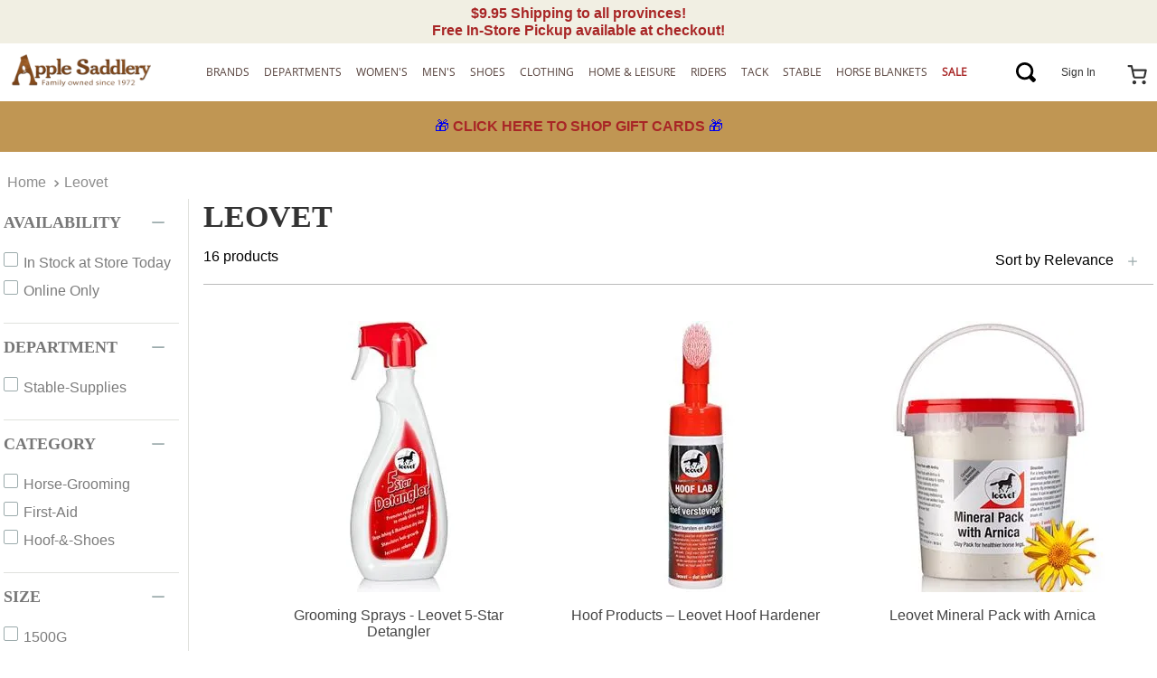

--- FILE ---
content_type: text/html; charset=utf-8
request_url: https://www.google.com/recaptcha/enterprise/anchor?ar=1&k=6LdV7CIpAAAAAPUrHXWlFArQ5hSiNQJk6Ja-vcYM&co=aHR0cHM6Ly93d3cuYXBwbGVzYWRkbGVyeS5jb206NDQz&hl=en&v=PoyoqOPhxBO7pBk68S4YbpHZ&size=invisible&anchor-ms=20000&execute-ms=30000&cb=ua5r1hn6qd44
body_size: 48568
content:
<!DOCTYPE HTML><html dir="ltr" lang="en"><head><meta http-equiv="Content-Type" content="text/html; charset=UTF-8">
<meta http-equiv="X-UA-Compatible" content="IE=edge">
<title>reCAPTCHA</title>
<style type="text/css">
/* cyrillic-ext */
@font-face {
  font-family: 'Roboto';
  font-style: normal;
  font-weight: 400;
  font-stretch: 100%;
  src: url(//fonts.gstatic.com/s/roboto/v48/KFO7CnqEu92Fr1ME7kSn66aGLdTylUAMa3GUBHMdazTgWw.woff2) format('woff2');
  unicode-range: U+0460-052F, U+1C80-1C8A, U+20B4, U+2DE0-2DFF, U+A640-A69F, U+FE2E-FE2F;
}
/* cyrillic */
@font-face {
  font-family: 'Roboto';
  font-style: normal;
  font-weight: 400;
  font-stretch: 100%;
  src: url(//fonts.gstatic.com/s/roboto/v48/KFO7CnqEu92Fr1ME7kSn66aGLdTylUAMa3iUBHMdazTgWw.woff2) format('woff2');
  unicode-range: U+0301, U+0400-045F, U+0490-0491, U+04B0-04B1, U+2116;
}
/* greek-ext */
@font-face {
  font-family: 'Roboto';
  font-style: normal;
  font-weight: 400;
  font-stretch: 100%;
  src: url(//fonts.gstatic.com/s/roboto/v48/KFO7CnqEu92Fr1ME7kSn66aGLdTylUAMa3CUBHMdazTgWw.woff2) format('woff2');
  unicode-range: U+1F00-1FFF;
}
/* greek */
@font-face {
  font-family: 'Roboto';
  font-style: normal;
  font-weight: 400;
  font-stretch: 100%;
  src: url(//fonts.gstatic.com/s/roboto/v48/KFO7CnqEu92Fr1ME7kSn66aGLdTylUAMa3-UBHMdazTgWw.woff2) format('woff2');
  unicode-range: U+0370-0377, U+037A-037F, U+0384-038A, U+038C, U+038E-03A1, U+03A3-03FF;
}
/* math */
@font-face {
  font-family: 'Roboto';
  font-style: normal;
  font-weight: 400;
  font-stretch: 100%;
  src: url(//fonts.gstatic.com/s/roboto/v48/KFO7CnqEu92Fr1ME7kSn66aGLdTylUAMawCUBHMdazTgWw.woff2) format('woff2');
  unicode-range: U+0302-0303, U+0305, U+0307-0308, U+0310, U+0312, U+0315, U+031A, U+0326-0327, U+032C, U+032F-0330, U+0332-0333, U+0338, U+033A, U+0346, U+034D, U+0391-03A1, U+03A3-03A9, U+03B1-03C9, U+03D1, U+03D5-03D6, U+03F0-03F1, U+03F4-03F5, U+2016-2017, U+2034-2038, U+203C, U+2040, U+2043, U+2047, U+2050, U+2057, U+205F, U+2070-2071, U+2074-208E, U+2090-209C, U+20D0-20DC, U+20E1, U+20E5-20EF, U+2100-2112, U+2114-2115, U+2117-2121, U+2123-214F, U+2190, U+2192, U+2194-21AE, U+21B0-21E5, U+21F1-21F2, U+21F4-2211, U+2213-2214, U+2216-22FF, U+2308-230B, U+2310, U+2319, U+231C-2321, U+2336-237A, U+237C, U+2395, U+239B-23B7, U+23D0, U+23DC-23E1, U+2474-2475, U+25AF, U+25B3, U+25B7, U+25BD, U+25C1, U+25CA, U+25CC, U+25FB, U+266D-266F, U+27C0-27FF, U+2900-2AFF, U+2B0E-2B11, U+2B30-2B4C, U+2BFE, U+3030, U+FF5B, U+FF5D, U+1D400-1D7FF, U+1EE00-1EEFF;
}
/* symbols */
@font-face {
  font-family: 'Roboto';
  font-style: normal;
  font-weight: 400;
  font-stretch: 100%;
  src: url(//fonts.gstatic.com/s/roboto/v48/KFO7CnqEu92Fr1ME7kSn66aGLdTylUAMaxKUBHMdazTgWw.woff2) format('woff2');
  unicode-range: U+0001-000C, U+000E-001F, U+007F-009F, U+20DD-20E0, U+20E2-20E4, U+2150-218F, U+2190, U+2192, U+2194-2199, U+21AF, U+21E6-21F0, U+21F3, U+2218-2219, U+2299, U+22C4-22C6, U+2300-243F, U+2440-244A, U+2460-24FF, U+25A0-27BF, U+2800-28FF, U+2921-2922, U+2981, U+29BF, U+29EB, U+2B00-2BFF, U+4DC0-4DFF, U+FFF9-FFFB, U+10140-1018E, U+10190-1019C, U+101A0, U+101D0-101FD, U+102E0-102FB, U+10E60-10E7E, U+1D2C0-1D2D3, U+1D2E0-1D37F, U+1F000-1F0FF, U+1F100-1F1AD, U+1F1E6-1F1FF, U+1F30D-1F30F, U+1F315, U+1F31C, U+1F31E, U+1F320-1F32C, U+1F336, U+1F378, U+1F37D, U+1F382, U+1F393-1F39F, U+1F3A7-1F3A8, U+1F3AC-1F3AF, U+1F3C2, U+1F3C4-1F3C6, U+1F3CA-1F3CE, U+1F3D4-1F3E0, U+1F3ED, U+1F3F1-1F3F3, U+1F3F5-1F3F7, U+1F408, U+1F415, U+1F41F, U+1F426, U+1F43F, U+1F441-1F442, U+1F444, U+1F446-1F449, U+1F44C-1F44E, U+1F453, U+1F46A, U+1F47D, U+1F4A3, U+1F4B0, U+1F4B3, U+1F4B9, U+1F4BB, U+1F4BF, U+1F4C8-1F4CB, U+1F4D6, U+1F4DA, U+1F4DF, U+1F4E3-1F4E6, U+1F4EA-1F4ED, U+1F4F7, U+1F4F9-1F4FB, U+1F4FD-1F4FE, U+1F503, U+1F507-1F50B, U+1F50D, U+1F512-1F513, U+1F53E-1F54A, U+1F54F-1F5FA, U+1F610, U+1F650-1F67F, U+1F687, U+1F68D, U+1F691, U+1F694, U+1F698, U+1F6AD, U+1F6B2, U+1F6B9-1F6BA, U+1F6BC, U+1F6C6-1F6CF, U+1F6D3-1F6D7, U+1F6E0-1F6EA, U+1F6F0-1F6F3, U+1F6F7-1F6FC, U+1F700-1F7FF, U+1F800-1F80B, U+1F810-1F847, U+1F850-1F859, U+1F860-1F887, U+1F890-1F8AD, U+1F8B0-1F8BB, U+1F8C0-1F8C1, U+1F900-1F90B, U+1F93B, U+1F946, U+1F984, U+1F996, U+1F9E9, U+1FA00-1FA6F, U+1FA70-1FA7C, U+1FA80-1FA89, U+1FA8F-1FAC6, U+1FACE-1FADC, U+1FADF-1FAE9, U+1FAF0-1FAF8, U+1FB00-1FBFF;
}
/* vietnamese */
@font-face {
  font-family: 'Roboto';
  font-style: normal;
  font-weight: 400;
  font-stretch: 100%;
  src: url(//fonts.gstatic.com/s/roboto/v48/KFO7CnqEu92Fr1ME7kSn66aGLdTylUAMa3OUBHMdazTgWw.woff2) format('woff2');
  unicode-range: U+0102-0103, U+0110-0111, U+0128-0129, U+0168-0169, U+01A0-01A1, U+01AF-01B0, U+0300-0301, U+0303-0304, U+0308-0309, U+0323, U+0329, U+1EA0-1EF9, U+20AB;
}
/* latin-ext */
@font-face {
  font-family: 'Roboto';
  font-style: normal;
  font-weight: 400;
  font-stretch: 100%;
  src: url(//fonts.gstatic.com/s/roboto/v48/KFO7CnqEu92Fr1ME7kSn66aGLdTylUAMa3KUBHMdazTgWw.woff2) format('woff2');
  unicode-range: U+0100-02BA, U+02BD-02C5, U+02C7-02CC, U+02CE-02D7, U+02DD-02FF, U+0304, U+0308, U+0329, U+1D00-1DBF, U+1E00-1E9F, U+1EF2-1EFF, U+2020, U+20A0-20AB, U+20AD-20C0, U+2113, U+2C60-2C7F, U+A720-A7FF;
}
/* latin */
@font-face {
  font-family: 'Roboto';
  font-style: normal;
  font-weight: 400;
  font-stretch: 100%;
  src: url(//fonts.gstatic.com/s/roboto/v48/KFO7CnqEu92Fr1ME7kSn66aGLdTylUAMa3yUBHMdazQ.woff2) format('woff2');
  unicode-range: U+0000-00FF, U+0131, U+0152-0153, U+02BB-02BC, U+02C6, U+02DA, U+02DC, U+0304, U+0308, U+0329, U+2000-206F, U+20AC, U+2122, U+2191, U+2193, U+2212, U+2215, U+FEFF, U+FFFD;
}
/* cyrillic-ext */
@font-face {
  font-family: 'Roboto';
  font-style: normal;
  font-weight: 500;
  font-stretch: 100%;
  src: url(//fonts.gstatic.com/s/roboto/v48/KFO7CnqEu92Fr1ME7kSn66aGLdTylUAMa3GUBHMdazTgWw.woff2) format('woff2');
  unicode-range: U+0460-052F, U+1C80-1C8A, U+20B4, U+2DE0-2DFF, U+A640-A69F, U+FE2E-FE2F;
}
/* cyrillic */
@font-face {
  font-family: 'Roboto';
  font-style: normal;
  font-weight: 500;
  font-stretch: 100%;
  src: url(//fonts.gstatic.com/s/roboto/v48/KFO7CnqEu92Fr1ME7kSn66aGLdTylUAMa3iUBHMdazTgWw.woff2) format('woff2');
  unicode-range: U+0301, U+0400-045F, U+0490-0491, U+04B0-04B1, U+2116;
}
/* greek-ext */
@font-face {
  font-family: 'Roboto';
  font-style: normal;
  font-weight: 500;
  font-stretch: 100%;
  src: url(//fonts.gstatic.com/s/roboto/v48/KFO7CnqEu92Fr1ME7kSn66aGLdTylUAMa3CUBHMdazTgWw.woff2) format('woff2');
  unicode-range: U+1F00-1FFF;
}
/* greek */
@font-face {
  font-family: 'Roboto';
  font-style: normal;
  font-weight: 500;
  font-stretch: 100%;
  src: url(//fonts.gstatic.com/s/roboto/v48/KFO7CnqEu92Fr1ME7kSn66aGLdTylUAMa3-UBHMdazTgWw.woff2) format('woff2');
  unicode-range: U+0370-0377, U+037A-037F, U+0384-038A, U+038C, U+038E-03A1, U+03A3-03FF;
}
/* math */
@font-face {
  font-family: 'Roboto';
  font-style: normal;
  font-weight: 500;
  font-stretch: 100%;
  src: url(//fonts.gstatic.com/s/roboto/v48/KFO7CnqEu92Fr1ME7kSn66aGLdTylUAMawCUBHMdazTgWw.woff2) format('woff2');
  unicode-range: U+0302-0303, U+0305, U+0307-0308, U+0310, U+0312, U+0315, U+031A, U+0326-0327, U+032C, U+032F-0330, U+0332-0333, U+0338, U+033A, U+0346, U+034D, U+0391-03A1, U+03A3-03A9, U+03B1-03C9, U+03D1, U+03D5-03D6, U+03F0-03F1, U+03F4-03F5, U+2016-2017, U+2034-2038, U+203C, U+2040, U+2043, U+2047, U+2050, U+2057, U+205F, U+2070-2071, U+2074-208E, U+2090-209C, U+20D0-20DC, U+20E1, U+20E5-20EF, U+2100-2112, U+2114-2115, U+2117-2121, U+2123-214F, U+2190, U+2192, U+2194-21AE, U+21B0-21E5, U+21F1-21F2, U+21F4-2211, U+2213-2214, U+2216-22FF, U+2308-230B, U+2310, U+2319, U+231C-2321, U+2336-237A, U+237C, U+2395, U+239B-23B7, U+23D0, U+23DC-23E1, U+2474-2475, U+25AF, U+25B3, U+25B7, U+25BD, U+25C1, U+25CA, U+25CC, U+25FB, U+266D-266F, U+27C0-27FF, U+2900-2AFF, U+2B0E-2B11, U+2B30-2B4C, U+2BFE, U+3030, U+FF5B, U+FF5D, U+1D400-1D7FF, U+1EE00-1EEFF;
}
/* symbols */
@font-face {
  font-family: 'Roboto';
  font-style: normal;
  font-weight: 500;
  font-stretch: 100%;
  src: url(//fonts.gstatic.com/s/roboto/v48/KFO7CnqEu92Fr1ME7kSn66aGLdTylUAMaxKUBHMdazTgWw.woff2) format('woff2');
  unicode-range: U+0001-000C, U+000E-001F, U+007F-009F, U+20DD-20E0, U+20E2-20E4, U+2150-218F, U+2190, U+2192, U+2194-2199, U+21AF, U+21E6-21F0, U+21F3, U+2218-2219, U+2299, U+22C4-22C6, U+2300-243F, U+2440-244A, U+2460-24FF, U+25A0-27BF, U+2800-28FF, U+2921-2922, U+2981, U+29BF, U+29EB, U+2B00-2BFF, U+4DC0-4DFF, U+FFF9-FFFB, U+10140-1018E, U+10190-1019C, U+101A0, U+101D0-101FD, U+102E0-102FB, U+10E60-10E7E, U+1D2C0-1D2D3, U+1D2E0-1D37F, U+1F000-1F0FF, U+1F100-1F1AD, U+1F1E6-1F1FF, U+1F30D-1F30F, U+1F315, U+1F31C, U+1F31E, U+1F320-1F32C, U+1F336, U+1F378, U+1F37D, U+1F382, U+1F393-1F39F, U+1F3A7-1F3A8, U+1F3AC-1F3AF, U+1F3C2, U+1F3C4-1F3C6, U+1F3CA-1F3CE, U+1F3D4-1F3E0, U+1F3ED, U+1F3F1-1F3F3, U+1F3F5-1F3F7, U+1F408, U+1F415, U+1F41F, U+1F426, U+1F43F, U+1F441-1F442, U+1F444, U+1F446-1F449, U+1F44C-1F44E, U+1F453, U+1F46A, U+1F47D, U+1F4A3, U+1F4B0, U+1F4B3, U+1F4B9, U+1F4BB, U+1F4BF, U+1F4C8-1F4CB, U+1F4D6, U+1F4DA, U+1F4DF, U+1F4E3-1F4E6, U+1F4EA-1F4ED, U+1F4F7, U+1F4F9-1F4FB, U+1F4FD-1F4FE, U+1F503, U+1F507-1F50B, U+1F50D, U+1F512-1F513, U+1F53E-1F54A, U+1F54F-1F5FA, U+1F610, U+1F650-1F67F, U+1F687, U+1F68D, U+1F691, U+1F694, U+1F698, U+1F6AD, U+1F6B2, U+1F6B9-1F6BA, U+1F6BC, U+1F6C6-1F6CF, U+1F6D3-1F6D7, U+1F6E0-1F6EA, U+1F6F0-1F6F3, U+1F6F7-1F6FC, U+1F700-1F7FF, U+1F800-1F80B, U+1F810-1F847, U+1F850-1F859, U+1F860-1F887, U+1F890-1F8AD, U+1F8B0-1F8BB, U+1F8C0-1F8C1, U+1F900-1F90B, U+1F93B, U+1F946, U+1F984, U+1F996, U+1F9E9, U+1FA00-1FA6F, U+1FA70-1FA7C, U+1FA80-1FA89, U+1FA8F-1FAC6, U+1FACE-1FADC, U+1FADF-1FAE9, U+1FAF0-1FAF8, U+1FB00-1FBFF;
}
/* vietnamese */
@font-face {
  font-family: 'Roboto';
  font-style: normal;
  font-weight: 500;
  font-stretch: 100%;
  src: url(//fonts.gstatic.com/s/roboto/v48/KFO7CnqEu92Fr1ME7kSn66aGLdTylUAMa3OUBHMdazTgWw.woff2) format('woff2');
  unicode-range: U+0102-0103, U+0110-0111, U+0128-0129, U+0168-0169, U+01A0-01A1, U+01AF-01B0, U+0300-0301, U+0303-0304, U+0308-0309, U+0323, U+0329, U+1EA0-1EF9, U+20AB;
}
/* latin-ext */
@font-face {
  font-family: 'Roboto';
  font-style: normal;
  font-weight: 500;
  font-stretch: 100%;
  src: url(//fonts.gstatic.com/s/roboto/v48/KFO7CnqEu92Fr1ME7kSn66aGLdTylUAMa3KUBHMdazTgWw.woff2) format('woff2');
  unicode-range: U+0100-02BA, U+02BD-02C5, U+02C7-02CC, U+02CE-02D7, U+02DD-02FF, U+0304, U+0308, U+0329, U+1D00-1DBF, U+1E00-1E9F, U+1EF2-1EFF, U+2020, U+20A0-20AB, U+20AD-20C0, U+2113, U+2C60-2C7F, U+A720-A7FF;
}
/* latin */
@font-face {
  font-family: 'Roboto';
  font-style: normal;
  font-weight: 500;
  font-stretch: 100%;
  src: url(//fonts.gstatic.com/s/roboto/v48/KFO7CnqEu92Fr1ME7kSn66aGLdTylUAMa3yUBHMdazQ.woff2) format('woff2');
  unicode-range: U+0000-00FF, U+0131, U+0152-0153, U+02BB-02BC, U+02C6, U+02DA, U+02DC, U+0304, U+0308, U+0329, U+2000-206F, U+20AC, U+2122, U+2191, U+2193, U+2212, U+2215, U+FEFF, U+FFFD;
}
/* cyrillic-ext */
@font-face {
  font-family: 'Roboto';
  font-style: normal;
  font-weight: 900;
  font-stretch: 100%;
  src: url(//fonts.gstatic.com/s/roboto/v48/KFO7CnqEu92Fr1ME7kSn66aGLdTylUAMa3GUBHMdazTgWw.woff2) format('woff2');
  unicode-range: U+0460-052F, U+1C80-1C8A, U+20B4, U+2DE0-2DFF, U+A640-A69F, U+FE2E-FE2F;
}
/* cyrillic */
@font-face {
  font-family: 'Roboto';
  font-style: normal;
  font-weight: 900;
  font-stretch: 100%;
  src: url(//fonts.gstatic.com/s/roboto/v48/KFO7CnqEu92Fr1ME7kSn66aGLdTylUAMa3iUBHMdazTgWw.woff2) format('woff2');
  unicode-range: U+0301, U+0400-045F, U+0490-0491, U+04B0-04B1, U+2116;
}
/* greek-ext */
@font-face {
  font-family: 'Roboto';
  font-style: normal;
  font-weight: 900;
  font-stretch: 100%;
  src: url(//fonts.gstatic.com/s/roboto/v48/KFO7CnqEu92Fr1ME7kSn66aGLdTylUAMa3CUBHMdazTgWw.woff2) format('woff2');
  unicode-range: U+1F00-1FFF;
}
/* greek */
@font-face {
  font-family: 'Roboto';
  font-style: normal;
  font-weight: 900;
  font-stretch: 100%;
  src: url(//fonts.gstatic.com/s/roboto/v48/KFO7CnqEu92Fr1ME7kSn66aGLdTylUAMa3-UBHMdazTgWw.woff2) format('woff2');
  unicode-range: U+0370-0377, U+037A-037F, U+0384-038A, U+038C, U+038E-03A1, U+03A3-03FF;
}
/* math */
@font-face {
  font-family: 'Roboto';
  font-style: normal;
  font-weight: 900;
  font-stretch: 100%;
  src: url(//fonts.gstatic.com/s/roboto/v48/KFO7CnqEu92Fr1ME7kSn66aGLdTylUAMawCUBHMdazTgWw.woff2) format('woff2');
  unicode-range: U+0302-0303, U+0305, U+0307-0308, U+0310, U+0312, U+0315, U+031A, U+0326-0327, U+032C, U+032F-0330, U+0332-0333, U+0338, U+033A, U+0346, U+034D, U+0391-03A1, U+03A3-03A9, U+03B1-03C9, U+03D1, U+03D5-03D6, U+03F0-03F1, U+03F4-03F5, U+2016-2017, U+2034-2038, U+203C, U+2040, U+2043, U+2047, U+2050, U+2057, U+205F, U+2070-2071, U+2074-208E, U+2090-209C, U+20D0-20DC, U+20E1, U+20E5-20EF, U+2100-2112, U+2114-2115, U+2117-2121, U+2123-214F, U+2190, U+2192, U+2194-21AE, U+21B0-21E5, U+21F1-21F2, U+21F4-2211, U+2213-2214, U+2216-22FF, U+2308-230B, U+2310, U+2319, U+231C-2321, U+2336-237A, U+237C, U+2395, U+239B-23B7, U+23D0, U+23DC-23E1, U+2474-2475, U+25AF, U+25B3, U+25B7, U+25BD, U+25C1, U+25CA, U+25CC, U+25FB, U+266D-266F, U+27C0-27FF, U+2900-2AFF, U+2B0E-2B11, U+2B30-2B4C, U+2BFE, U+3030, U+FF5B, U+FF5D, U+1D400-1D7FF, U+1EE00-1EEFF;
}
/* symbols */
@font-face {
  font-family: 'Roboto';
  font-style: normal;
  font-weight: 900;
  font-stretch: 100%;
  src: url(//fonts.gstatic.com/s/roboto/v48/KFO7CnqEu92Fr1ME7kSn66aGLdTylUAMaxKUBHMdazTgWw.woff2) format('woff2');
  unicode-range: U+0001-000C, U+000E-001F, U+007F-009F, U+20DD-20E0, U+20E2-20E4, U+2150-218F, U+2190, U+2192, U+2194-2199, U+21AF, U+21E6-21F0, U+21F3, U+2218-2219, U+2299, U+22C4-22C6, U+2300-243F, U+2440-244A, U+2460-24FF, U+25A0-27BF, U+2800-28FF, U+2921-2922, U+2981, U+29BF, U+29EB, U+2B00-2BFF, U+4DC0-4DFF, U+FFF9-FFFB, U+10140-1018E, U+10190-1019C, U+101A0, U+101D0-101FD, U+102E0-102FB, U+10E60-10E7E, U+1D2C0-1D2D3, U+1D2E0-1D37F, U+1F000-1F0FF, U+1F100-1F1AD, U+1F1E6-1F1FF, U+1F30D-1F30F, U+1F315, U+1F31C, U+1F31E, U+1F320-1F32C, U+1F336, U+1F378, U+1F37D, U+1F382, U+1F393-1F39F, U+1F3A7-1F3A8, U+1F3AC-1F3AF, U+1F3C2, U+1F3C4-1F3C6, U+1F3CA-1F3CE, U+1F3D4-1F3E0, U+1F3ED, U+1F3F1-1F3F3, U+1F3F5-1F3F7, U+1F408, U+1F415, U+1F41F, U+1F426, U+1F43F, U+1F441-1F442, U+1F444, U+1F446-1F449, U+1F44C-1F44E, U+1F453, U+1F46A, U+1F47D, U+1F4A3, U+1F4B0, U+1F4B3, U+1F4B9, U+1F4BB, U+1F4BF, U+1F4C8-1F4CB, U+1F4D6, U+1F4DA, U+1F4DF, U+1F4E3-1F4E6, U+1F4EA-1F4ED, U+1F4F7, U+1F4F9-1F4FB, U+1F4FD-1F4FE, U+1F503, U+1F507-1F50B, U+1F50D, U+1F512-1F513, U+1F53E-1F54A, U+1F54F-1F5FA, U+1F610, U+1F650-1F67F, U+1F687, U+1F68D, U+1F691, U+1F694, U+1F698, U+1F6AD, U+1F6B2, U+1F6B9-1F6BA, U+1F6BC, U+1F6C6-1F6CF, U+1F6D3-1F6D7, U+1F6E0-1F6EA, U+1F6F0-1F6F3, U+1F6F7-1F6FC, U+1F700-1F7FF, U+1F800-1F80B, U+1F810-1F847, U+1F850-1F859, U+1F860-1F887, U+1F890-1F8AD, U+1F8B0-1F8BB, U+1F8C0-1F8C1, U+1F900-1F90B, U+1F93B, U+1F946, U+1F984, U+1F996, U+1F9E9, U+1FA00-1FA6F, U+1FA70-1FA7C, U+1FA80-1FA89, U+1FA8F-1FAC6, U+1FACE-1FADC, U+1FADF-1FAE9, U+1FAF0-1FAF8, U+1FB00-1FBFF;
}
/* vietnamese */
@font-face {
  font-family: 'Roboto';
  font-style: normal;
  font-weight: 900;
  font-stretch: 100%;
  src: url(//fonts.gstatic.com/s/roboto/v48/KFO7CnqEu92Fr1ME7kSn66aGLdTylUAMa3OUBHMdazTgWw.woff2) format('woff2');
  unicode-range: U+0102-0103, U+0110-0111, U+0128-0129, U+0168-0169, U+01A0-01A1, U+01AF-01B0, U+0300-0301, U+0303-0304, U+0308-0309, U+0323, U+0329, U+1EA0-1EF9, U+20AB;
}
/* latin-ext */
@font-face {
  font-family: 'Roboto';
  font-style: normal;
  font-weight: 900;
  font-stretch: 100%;
  src: url(//fonts.gstatic.com/s/roboto/v48/KFO7CnqEu92Fr1ME7kSn66aGLdTylUAMa3KUBHMdazTgWw.woff2) format('woff2');
  unicode-range: U+0100-02BA, U+02BD-02C5, U+02C7-02CC, U+02CE-02D7, U+02DD-02FF, U+0304, U+0308, U+0329, U+1D00-1DBF, U+1E00-1E9F, U+1EF2-1EFF, U+2020, U+20A0-20AB, U+20AD-20C0, U+2113, U+2C60-2C7F, U+A720-A7FF;
}
/* latin */
@font-face {
  font-family: 'Roboto';
  font-style: normal;
  font-weight: 900;
  font-stretch: 100%;
  src: url(//fonts.gstatic.com/s/roboto/v48/KFO7CnqEu92Fr1ME7kSn66aGLdTylUAMa3yUBHMdazQ.woff2) format('woff2');
  unicode-range: U+0000-00FF, U+0131, U+0152-0153, U+02BB-02BC, U+02C6, U+02DA, U+02DC, U+0304, U+0308, U+0329, U+2000-206F, U+20AC, U+2122, U+2191, U+2193, U+2212, U+2215, U+FEFF, U+FFFD;
}

</style>
<link rel="stylesheet" type="text/css" href="https://www.gstatic.com/recaptcha/releases/PoyoqOPhxBO7pBk68S4YbpHZ/styles__ltr.css">
<script nonce="zIgJgt6girR1RctEn6fMMg" type="text/javascript">window['__recaptcha_api'] = 'https://www.google.com/recaptcha/enterprise/';</script>
<script type="text/javascript" src="https://www.gstatic.com/recaptcha/releases/PoyoqOPhxBO7pBk68S4YbpHZ/recaptcha__en.js" nonce="zIgJgt6girR1RctEn6fMMg">
      
    </script></head>
<body><div id="rc-anchor-alert" class="rc-anchor-alert"></div>
<input type="hidden" id="recaptcha-token" value="[base64]">
<script type="text/javascript" nonce="zIgJgt6girR1RctEn6fMMg">
      recaptcha.anchor.Main.init("[\x22ainput\x22,[\x22bgdata\x22,\x22\x22,\[base64]/[base64]/[base64]/[base64]/[base64]/UltsKytdPUU6KEU8MjA0OD9SW2wrK109RT4+NnwxOTI6KChFJjY0NTEyKT09NTUyOTYmJk0rMTxjLmxlbmd0aCYmKGMuY2hhckNvZGVBdChNKzEpJjY0NTEyKT09NTYzMjA/[base64]/[base64]/[base64]/[base64]/[base64]/[base64]/[base64]\x22,\[base64]\\u003d\\u003d\x22,\x22w4/ChhXDuFIXMsO/wqx5VsO/w6TDksKpwqtHEX0DwoXCrsOWbjR2VjHCrC4fY8O4S8KcKVBpw7rDsz3Dk8K4fcOOSsKnNcOrYMKMJ8OTwodJwpxYCgDDgCYJKGnDgQHDvgEowo8uASRXRTU9JRfCvsKqesOPCsKvw6bDoS/ChxzDrMOKwqPDrWxEw63CgcO7w4Q/NMKeZsOswqXCoDzClTTDhD85TsK1YF/Dpw5/JcKyw6kSw45IecK6WSIgw5rCoQF1bwgNw4PDhsK/JS/ChsOzwqzDi8OMw7IdG1ZrwqjCvMKyw7l0P8KDw6jDucKEJ8KVw6LCocK2wonColU+CcKGwoZRw59AIsKrwrnCs8KWPwvCo8OXXAHCkMKzDADChcKgwqXCk1zDpBXCkMOzwp1Kw5/CncOqJ0DDkSrCv3PDuMOpwq3DrgfDsmMqw6AkLMOyT8Oiw6jDnxHDuBDDgyjDih9IBkUDwpUYwpvClQsaXsOnCsOzw5VDTDUSwr4hXGbDix/[base64]/CqxpSPsKJacKIWsKUXMKqw5h0QsK8T1FuwrRCI8KOw73DmgkMF2FheVIsw5TDsMKLw5YueMOXLg8aQAxgcsKWCUtSEC9dBSxRwpQ+ZsOnw7cgwprCtcONwqxEZT5FAcKkw5h1wpnDj8O2TcODQ8Olw5/CgcKNP1gNwrPCp8KCB8Kgd8KqwrnCosOaw4pKc2swU8OIRRtDFUQjw5TCsMKreG1pVnNCC8K9wpx+w5N8w5YKwqY/w6PCu3oqBcOBw44dVMOwwpXDmAI+w7/Dl3jCicKMd0rCg8O6VTg6w5Ruw51aw5paV8KOf8OnK3rCr8O5H8KpdTIVacOBwrY5w79bL8Osb1ApwpXCmUYyCcKIPEvDmnfDisKdw7nCr2ldbMKlJcK9KDDDh8OSPQLChcObX1fCpcKNSVfDiMKcKwjCrBfDlznCtwvDnVDDrCEhwoHCssO/[base64]/DsMKcw5XCtEYnwps5wqJhQsOiwrTDgsOqE8Oiwp1bw41Qw7UjYnlcMgPCrGDDnRnDi8KlNcKhKwMmw5cwFcODfy1rwr7DncKmbUTCksKjJU5+TsK5e8O4P0/[base64]/[base64]/DtsOSwodTSMOWHWQGHjZsw63CrcOocUTDnS3DrSDDnj/[base64]/DoyLCtcKOwqDDhcO2EjUrw5XDp8OLwpvDkmMFw5BcaMKow40sLMOTwpNwwrhAUn1ZIWfDkSJ8b1pPwr5nwr7DvMOqwqXDtwlpwrtWwqEfEl4twpDDsMOKXMKVccKxa8KyWm8ewqxaw7fDhEXDvQ/[base64]/wow/JGzDu8KJfHVuF0ciwqfCnMOaKwDCh1LDkWMQasOJTcK9woUVwqfClMOBw6nDg8Oxw5o6PcKnwrVRFsKew6nCtWDCocOTwqHCti5TwqnCqQrCs27CrcKIYg/DgENsw4/CuicSw4HDmsKvw7jDlRHCvsKLw6xgwofCmHPCicK6dxgVw5vDigXDqMKodcOTUcOqNiLCtlF0bcKPdcOvJC3CvMOdw6pjIn/DvGoTQsKhw4PDr8K1P8K/FcOMPcKMw6vCiQvDkCzDosKWWsKMwqBYw4DDuz5mV07DgRnClFJXSHtpwoPDonLCvcOlMxfDg8KkbMK1ecKnSUvCgcK7w77DncO0DjDCoDvDqSs6w4jCvMKBw7bCm8Klwr5QBwfChcKQwp1fHMOow6nDrjfDgMOtw4fDl1AtFMOzwpc1HMO5wq/CsH98HVDDu20Pw5fDgcOHw6xbBznCjF8lw7HCoUpaPVjDgU9RYcOUwqJNAcOQQQBTw7PDqcKxw7XDssK7w7/DryrCisOJwrrCrl3CjsOJw63Ch8K9wrZzPgLDrMKyw5LDoMOBfzE5DG3DksKew58adsK2ZMO+w61DI8Kiw5s+wq7CpcOmw6HDpMK7wo/Dh1fCnSfCj3DCm8O7F8K1TMO1ecO7wqvCgMOsDETDtVpXwrw6w406w7TCn8KCwqR5wqLCny87aWIRwrw3w6nDgwvCpGJcwrvCvg1eAHTDq11mwoTCtmHDm8OKTU9OAsK/[base64]/w5DClcKedMOoMkHDnMKtVcOgwpV8SkTDkcOhwps5XcK8wofDn0U/RMOmX8K9wobCq8OROyHCsMK4OsKLw6rDuCbCtTXDksKNMy4awpXDtsOqQXgawpxOwr86TcO3wop4b8KXwrPCtWjCpVU/[base64]/w4YdwoNHwokdw5cBGcKKwrvCvjh8F8KLPMO/[base64]/Ch8KeworCpSQbw58CworCi1jDmQt3H3lOLsKNw7bDi8KmL8K3SMOOUsOecipydTpPXMKqw75xHz3DicKvw7zCnVolw6rDsHZILsKSZwfDv8Klw6XDpcOJfBhnMcKKTl7CtisXwprCmMKBCcOjw5zDog3Co0/DhHnDt13CvsOgw7LCpsKFw6wow73DkBTDjcOlAhh0wqAwwp/DmsK3woHCqcOiw5Z+w4bDtcK/L2DCvTzCnRdlTMOocsKHQz9OPRHDkwU5w6Y7wpHDt0wHw5Exw5JsDz7DrcKjwq/[base64]/DihQuYzZZUsKWHsKcwp4xwrNsQMKQYwPDu1zCt8KWC0/ChhZaGcKYwqvDt3jDp8KSw5ViXT3CvsOswoLDqw8Dw5DDj3bCgsOIw5PCjibDtknCg8KywoxDBcOJQ8KEw6BjWUvDhXI1dsOcwosuw6PDqyPDlU3DjcO6wrHDuBvCocKGw6jDicKPF2EXCsKBwo/CqsOqVXnDg3nCoMKRWnrCtcKkYsOkwqbDjHbDtsOtw6LCk1J5woAvw7/CksOqwpHCrm5JXCrDkn7Dh8KNP8KUEiBvHioYXMK8w5RVwpbCgVUBw4lZwrhyL1ZVw4ErFyfChWHDhTJIwptxw7TCisKLdcKnDS4WwpLDo8OSWSAnwrkAw5RlYiTDncOww7c4Q8OxwqTDpBpeasO2w7bCpFh2wr1iEcOkVXTClmvCuMONw5l+wq/CosK7wobCicK9cUPDuMKRwq4nE8Otw4jDhVIhwpwwHxo5w5Z4w5zDhsOdRgQUw6Row77Dr8KaO8K4wo9lw40YE8KNwqsuwobDlyZdP0ZkwpAkw5XDnsKcwrHCi0FdwodTwp3DgmXDrsOdwpw0QMOpKiTDjEUKaDXDgsObPMKhw6NKcETDlgg4bMOlw4nDv8K1w5/[base64]/[base64]/[base64]/wrTDlgAmTMKdWn3DhsOaSXrDogPCvcOew5oPw7fDicOlwoElZ8OZwroMwpjDoDnCscKfwqU9X8OpW0TDmMOFQixbwod0Gl3DosKNwqvDmcOCwoNfb8O9Gngzw7sPw6lxw5zCkj8eEcObwo/DicKlw4TCs8KtwqPDkz8TwrnCnsO3w45dFcKTwodRw4nDol3Ct8KlworDuiYBwqxzw7zCs1PCk8KYwoY9WMOZwr3DoMO7bg/[base64]/wqBhIhcXYMKIAMKzwrDCkjsVP2rDgcKbGDddWMKJXcKGERV5OMKGwoJ/[base64]/[base64]/Ch8O2woDDqcKzNcKVwrQkCcKjJQw5SVjCqcOzw7EKwr0twrYBb8O0wozDuwNkwrk7IV8HwqkLwptKBcKvQsOrw6/CrcOBw599w5nCrMOywpHCtMO7ZjfCuCHCpQt5Uhx7QGXCncOSOsK8fMKYEMOMHsO0N8OuBMKuw4nDlFhyeMKHKD4kw5bCp0TChMKzwrnDoRrDi0x6w5knwrXDp1wMwqHDp8Khwq/DsjzDvXDDqhTCoGMiwq7CgkQZGMKXeRbCl8OIOMOfwqvCkAIWWsKCJ0HCoUbChToQw7RFw7zCgSTDnlDDn3LColF+VsO2LcOefMOTW3LCkcOBwrRDw6jDkMOdworCnsO3wqzChcKvwpTDpMOyw4oxa1VdZFjCjMKxJG1Qwrkewrp2w4HCshDCpMK/B3zCti7CtVLCl0tRQiXDnBwPKzc0wrF4w6MSUHDDp8Omwq7Cq8OwLRB2w5ZDOsKswoYlwphFD8K7w5nCn08xw4NIwqjDpyZ3w6N+wr/[base64]/HTFKw55Fwq5sw5ZOdMKKwpJ6wrx3w4PCgcO3AMOFMyFNHjbCj8Oiw5cMEMKmwooVasKfwpV2AcO8KMORbsOdB8KaworCmCPCoMK9BWl8Q8Kcw55ywo3CmmJUYcKgwpQUNx3CojgJZBRQbTTDjMO4w4DCs3/CisKxw50aw6Msw74tCsOJwo5/w7MzwrfCjXh6KsO2w6MSwo1/wq3CtG1vEnDCjMKvdTUQwo/CnsO4wrnCvEnDh8KmNW4vNmwWwoYpw4XDogrCkWl6woRkTlTCrcKMbcOiZcKKw6PDocK1w53DgSbDkllKw6LDhMOHw7h8Y8Kka0DCqcOUeWbDlwlTw4x4wrQLBy3CuSpew57CsMOpwpIfw7o6wr7DtXRsA8K2wpo/wol0wqo7UALCukfCsAVIw6XDgsKOw4HCvzsqwr53EiPDqA7Cj8KoOMOzwpfDgB7ClcOSwr8VwrkpwqhnIHrCgG9wDcOFw4pfTkPDucOlwqlsw4N/MMKHV8O+JhF2w7VGw6sfw4gxw7lkw4oHwobDuMKDE8OLD8KFwpU8RsO+BMK7wrkiwrzDgsOSwoXDtF7Dt8O+axBELcOpwrvDhMKCLsKNwrDDjBcywr5Tw7RYwpvCpnDDh8KMNsOtAcKeLsOwHcOoSMOgw5/Cpy7Do8KPw7vDp0LCjnDDuCrCpjvDg8ODw5JuScOTKMKTfcKYw4xXwrxLwpcSwptxw5glw5kWKEMaP8K/wq0Kw73CiAwxPyUCw7PChnMiw7Fkw6wQwrXCpsOnw7XClDZiw4QMAcOzPMOjR8KvYcK7T0TCqBMDXARJw6DCjsOqe8OEBgjDjMK2acOfw6hpwrPCqWzDhcOFwo7CqDXCjsONwrLDnnDDs2bCrsO4w7/[base64]/ClcO+ecOZw5pHEcKSw6PDhMKzwrLCjsKGwpXClRfCrsKbQsOcAcO7XsOvwo4VFcOqwoEiw7FSw5w+S03DssKjRsOTFQ3Cn8K/w4bConkLwo4ZKUkuwrrDsRrCmcK2woovwoFgSV7CvcOmS8OIeA4sAcO+w47CvmHDvmLDrMKxa8Kowrp5w5TCv3sUwqYKw7fDjcO3NGAJw41AH8K9KcOkbDIGw6HCtcOqTyNewqbCjXYxw6QbHsKRwoAcwpUTw4YRLsO9w7Idw6NBZA1nccO/[base64]/DsBzCmcOgwqUZSQwjRX3DoEgQej3Cq0TDr1EdZcKawqbDvHTCqlRFPMKEw4FODcOcOT7Cq8KIwoduK8O/CjbCr8OnwoXDjsOcwpDCu1XCmV86Ggwlw57DlcOnUMK/d1JRA8OMw7Jiw7rCk8OKw6rDgMO/woLDlMK1K0LDhXpQwrVGw7jDuMKDRjnCkCUIwoR3w4HDtcOgwozCkgIPwonCkg4wwqBpAUHDr8K2wqfCpcOPACVnV3EJworCuMO5NHLDhQR1w4LCoG5Owo3DhMO/Qm7ChkDCnCbCpX3CosKAGMOTwolEAcO4Y8OPw59LQsKIwoo5P8O7w6MkSFPDmsOrJ8OFwoALwqxvPsOnwrrDh8OGw4bCp8OQAUZDQgUewqoKDwrCsG8lwpvChUMfK0fDhcKAQioJZ2TDusOfw78Ew4zCsUjDgXDDqT/[base64]/[base64]/DmMOiwpbDjmTCnsKIwqURw58ywphfOsKcw77Cq27CkCfCqzcZLsKGMcKWBHcaw6wUMsOowo0swoNibsOCw6Y5w6RYacO/w6N9IMODEcO2w4c8wpkSCsOww4VPVhZyU395w4kgBTXDp1JowrjDoVzDsMKqfRLCtcKRwo7Dh8Ohw4AVwodGIw8lCAVnJcOCwqU0GF4Qw6IrQcO1woPCocOwNT/DicKvw5h+MzjCjhYcwrhbwqEdFsK3wp/DvRYEacKaw6sRwoLCjh/Cv8OZSsKiAcOvXmLDmSbCisOsw57CqgsWLsOew6PCmcOYHyjDosOpw4lewqTDusOLT8O/w7bDj8O2wrPCqcONw5DDqMO/V8OUw4HDvm9oD3LCu8K4w6nDp8OZEjMGMMKkc35owpcVw47DoMO+wpbCq3LChUISw5RqD8KbH8OzUsKrwqY/[base64]/DpQMyblwhw6JZwrwNa2kBBFgQw4vCjMOKE8Osw4/DjsKRWsK1wrPDkxQtYMK+wpQFwrJuQizDi2DCo8KGwpnCgsKOwpHDuHV8wpzDoEV7w7liR2FuM8KvX8KoZ8Oyw5rCi8O2wrfCg8KgEB9jw5hvMsOCwo7ClUw/VsOnWsOAXMO9wrbDksOrw7LDqEY6T8KqEMKkWEQ9wqfCusOuFsKlZsKBYEQaw5bCmAUFAlkSwpjCmRjDpsKNw4LDtX/CusOABRXCuMOmOMK5wrTDsnhbWMKvC8O0fMKbCMOowqXCrX/Ch8OVZEYAwqF0M8OOCkNHCsKqNcOgw6rDoMKhw77Cn8O6EsKudjpkw4vCssKhw41kwqHDnWLCusOLwpjDrXHCtA/CrnwJw77ClhBRw4nCqRnDlXJ+wonDkUHDucO7ZHfCuMO/wqlTdcKaOmMsB8K/w7Unw7HCl8Kqw6DCpU0efcOUw6XDhMKbwoxYwrsJdMOscA/Dj0TDjcKFwr/[base64]/CpcKBwrAmRlfCuWYTBcKAG8KvworDmxLCg1/DlsOVbMKcw5LDhsOcw7hxKzfDusK8WsKTw4FzDMOjw7oSwrXCucKAFsOVw7VNw603T8KCc0LCj8KgwoxBw7zCucK2w6vDs8OsFQXDscKHIjXCm3vCgXPCp8Khw50XYsK0dmV8KhE5KkEow4TCiS4Aw4/DiWXDrcOcwqQcw4jCkCoSKTTDpU8hMl7DjS0Tw7YgGj/CmcOQwrHDsRxNw7dDw5zDmcKEwqXCi1zCtMOuwooZwqDDtMO/[base64]/Cp8KeQsOOwqxCWcKyw7gVfsOtw61xHWnCsn7CoxHCuMKTZMO3w77DmTF4w48Mw6U+wolEw45Cw5k4wqAJwq/CmyfCgiPCgyjCgFpQwrlUb8KLwrE0BQNFJw4MwpNiwq4EworCkE5zd8K7dcKUa8OYw6fDq0xkFMO8wonCk8KQw7PCi8KUw73Dt2FewrcjPgbCisKZw4pkEMOoBWpvwoofQMOQwqrCpTU6wp7CukfDvsOYw7wXFijDsMKewrx+ag/DicOsJsOqVsOjw79Sw6shA0zDnsOpDsOwOMOOEGDDqXUcwoDCsMO8O1rCqXjCrilawrHCsC4AKMOGEMOQwp7CvmUuwp/Dp2HDsWrCiVzDtBDCnTPDmcKPwrUTWsKZUifDrhLCncOfAsOLeGzCoF/CniLCrHPCgMOsegEww6tzw4nDj8Kfw5zDpV/[base64]/Ck8KIwrDDtsKfbiEuXMONwojCuiDCs8OwWcK1wp7DtcO4w6/CgzHDvcO8wrYDJcOLKAEWIcOIB3fDrQ4XfcO+ZMKjwolpHcOrwpzDjjN/Px0nw68qwrHDscOHwovCi8KaagVEZsKMw7g5wq/CtVt5UsKOwoDCr8OlAmx4NMOewppewqXCpsOOJGLCgx/ChsK2wrVFw77Dr8KxR8KxHTzDt8KCMFHCjsOXwpfCl8KVwqhuw5rCmcKYbMKFUcKLc3/CmsOWcsKYwrwnUi5qw7/DmMO/Am0kHsOGw4INwpvCpMKHIcO/w6k+w78KZEVnw7J7w55SBxxBw6Iswr/[base64]/DvcODUl7Dp3/[base64]/Cr2fDs0g5wq9fDSo0Vmo2w5kFwofCqHpiHcKlw5wgecKlw4fCpMOewpbDkAhowogyw6Mjw5F0dhfChDM+DsOxwrDDoC/ChhBJJRTCqMO1TcKdw43CmEzDs29Uwp9OwoPCugnCqwXCgcOTTcOcwoQ3MU/CrsOsEMKMWsKJRsO+a8O0CsK1w4bCpUBuw7tTemscwo5WwpQPNEQGD8KMKcOKw6/DmsKqNG3CsTd5Tz/Dl0jCkVzCucKiQMKUTVvDtxxbScK1w4zDmsKDw5ITSUdBw4kAPQLCqmtPwrd1w7ZiwoTCg37DisO/woPDj0HDi2VKwoTDpsKZesOJCk3CpsKew6Ykw6/ClHEOUcKrIsKywpE5w4EXwrd1L8K/[base64]/DtcOmw55xb8OVw6DDnAYibMK/wqPCsnLClsKLWiZ9JMOsMMKhwohuX8K2w50rRHQgwqomwoYgw6TClAbDsMKRKVI/woc/w6oaw5ZEw5QGC8KUcMO9TcOHw5d9w48Xw6rCp0RKwooow5XDqS7CkWckVQ1Aw7h3NMOWwojCu8Oiw4zDlsKHw619wqBUw440w6kYw5bCgnzCv8KSbMKSY3FtV8Kzwox9a8K2M0B2VMOPYyfCkxwWwotQTMOnCGDCug/CjsK/AMOtw4/[base64]/[base64]/DnsKlw555ZVfDp1Y+w75eWsKlwrTCtnYSw4toWsOQwrQpwp8wDCcSwo4xIjE5IQvCk8OTw74/w7DCkHp+W8K/d8OFw6RuCCfDnjAkw5R2OcOhwq8KR3vDo8KCwrokTy0sw67CmAsxEXFawrZOCMO6d8OSJSFDbMOreiTDhi3DvBsIRFNTScO6wqbCsBhDw44dLk8CwqJ/[base64]/CjcODbsOBw5DCjlFMw7/Cg1Unw4xRPsK4EmXCrH9AZ8O4P8K1D8Kxw64SwqQKfsOBw7/[base64]/DqMONwpZqwrfDngTDmgrDlFwewobCukrCi2VkTsKtHcOZw7hxwo7Dg8O+EcOhEwRxKcO5w7zDqcOJw6jDm8Knw4/CvcOMM8KjYR/ClhfDkMOowrPCt8Ozw7XChMKUC8OIw40xWD1IKVPDksODasKTwpxEwqUhw7XDssONw6EuwrvCncKCDMOpw5tJw4QDG8OicTPCoVfCuXJVw6DDu8K9TwfCm1U/CEDCo8KKRMOlwp92w73DgsOIeSJAIsKaGnFCEMO6VnzDvDlQw4LCrDdvwp7ClErDoBUzwoEswoHDk8O5wovCsS0ucsONXMOIRi1AeQ3DjgrCqcKJwrDDkghGw7/DpsKzBcKFF8OIZsKewrnCo2/DlsOGwp1Zw75yw5PCkhrCvSEUNMOvw7TDpMKPwppKUsOmwqjChMOXNg/[base64]/DnFNIwqjDpCbCpCPCqsOnT8KtWlzCrcOnw6rDqEXDlRMqwp5CwrPDvsK7EcKZasOWc8Oawpp1w5lQwq4ZwoIxw4TDonXDlsKWwqrDqcKlw7vDkcOrw6MWJCjCuUhxw68ICsObwrJTVMO6ZTZzwroUwoVUwozDq0DDryvDrF/DvE06UxNyNMK/XB7CgsO+woF9MsONNMONw53CtzXCsMOwbMOcw784wpklLCkFw75LwqoTDsO5eMK0c3V/wozDlsKKwpHCmMOjUsOqw6bDmMOYWMKxI07DvXTDtzbCo0zDlsOLwr3DhMO7w7rCki5uAyA3XMOsw7bCpw8Lw5ZsZTfCpz3DtcO9w7DChhzDuQfCrMKyw4zCgcKKw43DjXgvScOtFcKFGRnCix3DnHrClcOAWmnDqRp/wqNOwoLDuMKxF2AAwqUnw4nCrlPDmEnDlDPDpMOvBgTDsHY4Y20Rw4Zcw4zCncOJdj5iw6AJeV0FZVNMADrDoMKEwrrDt0rDi0BLLwlxwqrDr0jCqwPChcKcMVrDs8KiXzDCiMKhGxctDi1zLE5HOmDDsx1PwrBdwoEFFcOEccKRwo/DlzhcMcOGZnjCtcK5wpXCoMKtworDlMO2w5HDlgPDs8K/PsKCwqhIw6DCrG3DkETDolAZw5JuQcOhIVHDg8Khw4NuXcK4K0HCsBJEw4jDqsOAbcKCwoFuIcOSwrtEdsOlw64/EsKiM8O8aBBtwo7Cvz/DrsOPJsKbwrTCoMOhwqtrw43CvXPCssOsw4bCsgLDtsK0woNiw4bDrjJzw7liIlfDucK+wo3CozZWWcOZRsKlAit+PWzDssKZw77Cq8KywrdzwqHDvMOSQhY2wqbDs07Cm8KdwrgIEcKiwq/DlsKnNgjDh8KvVn7CrxQ8w6PDiBsZw6ZWwqp0w7APw4TDmsOSHsKzw65UNB4nR8OGw4FMwr9KezhYLwzDglnCjW5rwpzDvD9pJScxw44ew4nDssO5dMKhw5PCpsOrKMO7N8K7wpYMw6zCoGBawoECwoVoEsKXw6vCkMO/RlDCo8OSwqIBPMOlwr7CvsKeCcOVwptkdG3DsEk/w4/CuTrDlsOkYsOEKzxcw6DCm35nwq1kQ8KlPlXDmsK8w7w+wq3Cm8KaTsOYw4gaOsKsCsOyw7dMw7Fcw6PCtsOYwqckw6zCr8KswofDuMKtIcOHw6sLaXFCW8KnVXLCnWLCuW3Dv8K/ZEs0wqtnw741w5jCoxFsw5bCkMKnwq8iOMOiwofDqwQtwr95TUXCq0QAw4BqGRxYeyfDuAdvJUMPw6NYw6xFw5XCg8Ohw7vDmjvDjjpLw4XDsHxQSTTCocO6T0AzwqpybxzCnMOewpnDqkDDs8KcwrBSw4bDrcKiOMKVw6Buw6/[base64]/DqXkKw5UhUgNKWzRcw7ZZfQNUw6LDnyp4FcKFR8KxNVxXdhnCtsKRwqJPw4LDtGw8wonCkARNTcKbaMK2QEDClk7CosKvG8K0w6rDuMKHCcO7F8O1NTMaw4FKw6PClwRHTcOUwo0cw5/ClsKWK3bDv8OvwrdnM0zCmi8Jwp7DuUzDnMOUHsOka8OvUMOZGBnDvlstOcK3b8OPwp7Dm0tRHMOSwqIsOifCpMKfwqLDhMO0Cm1LwoXCtnfDlAUhw6Irw4gDwpXCkBA5w4gGw7FUw77DkMOXwpdfNVFyNil0WGHCt3vCtsOswq99w7h6JsODwr9NbRJ/w4Emw7zDkcO1wppFOFbCscK3A8OnNsK6w7zCpMO2GlnDhR83JMK3S8OrwqvDuVMALRYkMsOic8KJWMK1wqNSw7DDjcKxE3/CvMKnwrsSwrdKw6TDl1kaw4pCbUE6w7TCpG8Re3k1w7fDvGw3bhTDtsOgaUXDn8KvwrFLw5N1c8KmTBNbPcOqFUYgw4pgwpVxw6jDl8Ocw4E0P3wFwrZ+McOgwqfCsFs6SjpGw4oFKXXDq8K2wp1Fw7cZwrXDkMOtw6B1wpwewpHDgsKDwqLCrA/[base64]/Dh8Kbw4Q+w4BCw4DCpcOVT8OrdStUScKow4jCocKswrAcXMOvw4nCrcO2fG5PZsKww4JCw6M4R8O6wolfw4srAsORwpgBw5B4UsOkw7wCw5XConPDuHrCgsO0w58nwoPCiz/Dl1V1EcK/[base64]/[base64]/DqsOgBcKrwpTChil1cm/Cm3EfwpBvwqzCjGBbcyBKwpjCtgMwaDgZCcOgAcOXw7ggworDshzDukBpw4zDgHEPw6TCmw00EMOWwpdww6XDr8O3w7rChsKiMcOqw4nDmWQ/[base64]/QBlhHMOHJsONFnbDhSNNwpcowpIPbsOOw7DCr8K/[base64]/dQ7DlcKLacOMwq7ChxjCn8OPTcK0EFfCpzDDicOSAQXCoQ/[base64]/CjG/DtMKyw5phEsKKMGXDlsOsw6vCkw/CtsOWw7rChsO3ScOdJlHCtsKDw5XCnQcrTEnDnz/DqxPDvcOldn5QV8KYYcOkCEl7GWoowqkYZwrDnEpUB2FjIsOaRznCucOwwoXDjAgFD8O1bw/[base64]/CssOww7zCrUrDl3VhcSbDjcOXTMOyw7FpeMKrw53DlcKQLsKYb8OfwrIIw4Jnw7hCwp7CvEvClGcpdcKSw4Faw70WJnpDwoMEwonCvcKjwr3CgnE5ZMKKwp3Dqmlrw4vCoMKqUcOOEWPCr3fCjzzCoMOSeHnDlsOKcMOBw4hNeDYSR1LDucOvVRjDrGkAOw1ULXLCv0/DvMOyB8K5C8OQcCbDrGvCvgfDjAhkwpwyGsKVQsOKw6/CiVESFCvCocKrazN9w7gtwr1iw7VjSwosw696H2XClBHCgXtMwpbCncKHwoNJw5PDrMOmelU0TMK6W8O+wqJ1csOiw4FrPX4/[base64]/LmRJG8K6w7ZJYsOKw6tgw5/[base64]/OQPDvsOET8KjwqTDnz/Ds8K9dMKeOHFZaiwqD8KBwovCtHbCicOHSMOcw4LCn17Dr8OtwpIdwrcJw6BGPsKodSTDpcKRwqDDksOrw4BBwqoYeUDDtEcDGcOQwrbCtT/DmsOkW8Khb8OLw5JQw5vDsznDim5CRsKKa8OlDRRqMsOiIsOIwrZJacOKfnPCkcKEwonDssONSUXDnBIGX8KONULDn8OMw4sJw5NjOSoxRsKiPcK2w6TCpcOHw5/CksO6w5nCvHrDqsOgw4Z3NgfCuFTClMKoa8OPw4LDjE1Hw6vCsSkKwrbCu2DDrg0TacOjwoxdw6lXw57Cm8OEw5XCpnt/[base64]/w77CgAYIw4bCvg/[base64]/[base64]/CoHvCqVHDt3jCi8Ohwqpzwq0twofCqnxWUF9Pw7NicjfCpjgfQCXCnBbCqE9qKxhPImjCo8OeDMKcb8O5w6HCjCPDocK7JsOew4dbRsKmW1HDuMO9C0NZbsKYEBDCu8OzTSzDlMKgw5/[base64]/KsONw6UWw6BCw7zDsMOtw4NEHcKUwrvDnBlAPMKTw7k8w5J0w6xlw7BoFMKFEcOTJcO2LTZ7cEZZfCLCqDTDvMKgCsOZwqFNfHUeIsOXw6jDuTTDnAVuB8Knw4DCoMOTw4TDu8K4K8Ojw7bDkCfCp8O/wpnDoXUsAcOLwos8w4MSw75JwrdLw6lzwrlyXEReG8KLGcKxw6FTVMK8wqfDs8KBw5bDu8KhBcKRJRzDvMK5XilWGcO5fx/DiMKkY8O1PwR8LcODPnxPwpjCvD8qesKkw7kAw7vCncKTw7rCjMKxw4DCu0XCh1XCt8OpJikpTiMjwpzCi2HCiHHDthfDs8KBw7Ymw5ktw4JoAXRYY0PChVopw7A/[base64]/[base64]/Cr8KHwrRKez41w4p7XxXCkcOYw41rPSnDiAvCmMKywpxCBwNYw4DCswx/[base64]/DgcKgwotiVcKuw7vCtzLDkwnDnXBbOMKDw4HCjCHDoMORP8KvEcK/w5EFw7tXDU0CKV/[base64]/[base64]/[base64]/Ds2DDm8KCPsK+w7XCj8KhInVTwrzComHDrj7CrHNFe8OXanldE8Kxw4TCucKJOl/ChB3DijPCoMKww6R8wpg9f8KAw5jDmcO5w4oIwo1CEsOSJWZjwrYjck7DhMOYSMOjw7jCkGNVIQfDlgPDp8KUw4TCp8O/wq/Dt3cRw5DDl0LCtMORw60OwojDtAdHD8KkS8Kpw5rCosOnKTDCs2dywpDCusOEwotcw6fDjVHDrcKqWg81NghEWDogRMKgw5TDr3pQV8Kiw5JvAsOHXmLCkcKbwqXDm8Onw68bIiR5CTAHDBBMYMK9w4R7AlrCksOxMcKpw68LQgrDkk3CkADCkMOww5HChGk6VXg/w7VfcTjDtw1RwocAIcOrw6HDuWHDpcOYw6dSw6fCrsKPacK/PX3ChMOjw7XDp8OlUcOOw5HCtMKPw7pUwp8Wwrs2woHCvcKSw7k6wpDDu8KvworCmjhiN8O3dcOyeEfDpkU0wpHCvisjw4bDkwlfw4RFw5zDoVvDgW5jVMKnwp5macOGOsOmQ8KNw7IXwoLCqBfCocOGFGs8CTPCnm7CgxtHwqRWWMOrGkJ7QMOzwrDCpFZfwqVYwo/[base64]/DqhfDl27Dg2vDicKawqd6wpHCm8KeF3/DtzLCqcK+Ig/Cm0LDhsKSw7cGDcKEH1MZw6zCgH3Ciy/DosKoecOOwqfDoQ8ea1HCowDDglPCnzRTUgrCucKwwqkdw6TDuMKtWzPDpDVSHnLDkcKewrrDi1bDsMO1PAjDq8OuJH9Tw6lNw4/Ds8K4f0fCoMOPDB8mfcKpIxHDsF/[base64]/CuCdIYxTDjQM+fE87w4g8w4bDhsOww7oTPR0/DjY/[base64]/CtsO0E8ODI8K6wqjClV52RjIUwot6JsKfw7s6L8OlwoTDj1TCuAYKw5bDrztHw49wdV1Cw5nDhsOUajvCqMKDD8OufMKRVsODw63CllrDv8KVPsONMGzDujvCv8OEw6XCiA9xUsOvwoVvZGtDZX3Ct2AjbMKCw6NDwq8eYUnDkU/CvGIewohLw4/DkcOKwonDusO8Bgdew5A3e8KeeHQCEUPCrk9YcipJwpIUSVkSehF5Pn1yImwOw4shVlDCpcOECcOZw6bCqVPDt8OcO8K7eml8w43DrMKZGEZSwrIveMK+w6zCjxHDs8K3dQTCgsKYw7HDosO/wo4VwrLCvcOrSUUAw4TCiUrCmhbCrH5UTjsZbzI1wqPDg8OKwqcNw7HCvsK5YwTDlcKZRRnCnwDDhxbDkxBIw68ew7TCqxhDw5/CrlpiaEnCrgY6WG3DlBAnw7zCmcODEcO1wqbCicKjGsKeCcKjw4Imw6hIwqnCgj7Cgi0zwrvCnBVrwobCsiTDocK1IMOxRid3PMKgMmQdw5rCvsKJw6t/[base64]/LMOdXMKrDcKgwpvCuTPDoRpPSB/CosKlUCjDpMOWw7bChMOHdnPDn8OqfhUEUwvDn3EDworCnsKxdcO2ccOww5rDiSXCrm5rw6fDgMKQCDLDuFUCex/Cn2o2CzBnd2/Cv0ZYwoFAwpsoLhNjwq1xO8KTd8KIHsOfwr/[base64]/Dtx5UWBLDlsOVwpkmwqjCjcOPwpIkwo4CMMOhw5vClW/Cp8ORwrnCrMOVw6RGwokuACXDgDVNwoptw6lHWh3CpytsMMKxFU0zTiTDhsOXwp7CunnDqsOww71YAcKpI8Kjwqghw7PDgcOaZ8KJw6ELw7A9w49KLUzCvRF6wpNTw6Ibw6jCqcO/dMOmw4LDkRoTwrMzeMOjH1PCuSAVwrgJDRhiwo7CkABLcMKRNcKIecK2UsKSdn/DtSjDoMKYQMKTChDDslDDocKxSMOmw59bAsKbF8KiwoTCisOQwqxMbcO0wrjCvgbChMOlw7rDjsOoAhcuNyjCiH/DmxRQC8OVEFDDiMKNw41MESkGw4PCvsKxdTLDp0VTw7LCkkhGbMK5SMOHw4wUwr5XVhAiwojCrnfCg8KaAkk7fhsGFmDCssK6YzjDgTjChEUgQsOGw6bCmcK0JDxgwqw/wovCpXIdUljDtD0HwoY/[base64]/NnXCrSzCuMOOIMKNWMK9WMOzwojCmHUPwqQYw6HDln7ChMORGsOpwpTDuMOIw50Nw4VXw4U8E23CgcKxN8KuOsOMUFTCkljDusKzw47DtVAzwotGw5nDicO+wrBkwoHCh8KGfcKBBMKie8KnbXHDk3N2wpTDr0dLUgzCmcKwX21/JsOaasKGwrRsE23DkcOxeMO3YWrDrXnCpsOOw7nCqmkiwqAmwoAHw4LCvCzCq8KXKzIgwrAww7/DicKEwo7CqsOjwrpsw7HCkcKaw6PDu8O1woXDnCbDlHVoeGsYwqPDpMKYw6oUbAcZA0fDk3wjNcKqw7s3w6nDhcKaw4vDo8Ohw6w/[base64]/CqsO1w7DDjsKYE2YTJVsVGlbCsMOdw6fCiMKkwq7DrMOzYsK6FTtCDn04wrAPd8KBDhbDrsObwqUhw5rCl04Pw5LCosOqwoTDlz7Ds8OkwrDDjcO7wq0UwrplNsKdwpbDoMK4M8K+bMO0wrvCt8OfOVLCoAvDtknCtcOIw6dnDHlABMK1wpM0McODwo/DmMOIUTnDu8OTS8OywqXCqcKBbcKuKj5YXSvDl8OQT8K+fHRXw4/[base64]\x22],null,[\x22conf\x22,null,\x226LdV7CIpAAAAAPUrHXWlFArQ5hSiNQJk6Ja-vcYM\x22,0,null,null,null,1,[21,125,63,73,95,87,41,43,42,83,102,105,109,121],[1017145,739],0,null,null,null,null,0,null,0,null,700,1,null,0,\[base64]/76lBhnEnQkZnOKMAhmv8xEZ\x22,0,0,null,null,1,null,0,0,null,null,null,0],\x22https://www.applesaddlery.com:443\x22,null,[3,1,1],null,null,null,1,3600,[\x22https://www.google.com/intl/en/policies/privacy/\x22,\x22https://www.google.com/intl/en/policies/terms/\x22],\x22ySgxU6VHioGl5NKeJjX0W9k7VTaqJsNW8smgiuQzrkQ\\u003d\x22,1,0,null,1,1768987500026,0,0,[75,107,232],null,[9,223,129],\x22RC-B9XVx65Nlb2_dA\x22,null,null,null,null,null,\x220dAFcWeA6GDIkfOir3DSY1sYVRGd744EsU3agdG-IOmyEt59PPRHEZpBrYgwP6f5FguvKGzL2irQPq6THDkubR6Zmeeed66Du3qA\x22,1769070299929]");
    </script></body></html>

--- FILE ---
content_type: text/css
request_url: https://applesaddlery.vtexassets.com/_v/public/vtex.styles-graphql/v1/overrides/applesaddlery.applesaddlery-theme@2.0.3$overrides.css?v=1&workspace=master
body_size: 16630
content:
.applesaddlery-sizechartimage-0-x-discountInsideContainer--related{top:-20px;border-top-right-radius:2px}.applesaddlery-sizechartimage-0-x-toggleButtonContainerDesktop,.applesaddlery-sizechartimage-0-x-toggleButtonContainerMobile{margin-left:10px}.applesaddlery-sizechartimage-0-x-toggleButtonBtn{background-color:#ffd69f;width:42px;height:42px;border:none;cursor:pointer;padding:5px;display:flex;align-items:center;justify-content:center}.applesaddlery-sizechartimage-0-x-toggleButtonBtn:active{background-color:#f8c98b}.applesaddlery-sizechartimage-0-x-toggleButtonImage{max-width:100%;max-height:100%;object-fit:contain}.applesaddlery-sizechartimage-0-x-productLowStockMessage{color:#a92427;font-weight:700;margin-top:0}@media (max-width:1024px){.applesaddlery-sizechartimage-0-x-productLowStockMessage{margin-top:-10px;margin-bottom:12px}}.brandnexity-brandpage-3-x-brandLinkItem{color:#56403c!important}.brandnexity-brandpage-3-x-brandListItem{display:grid}.vtex-flex-layout-0-x-flexColChild--mobile-product-main .vtex-rich-text-0-x-wrapper--linkOpenSizeChart,.vtex-flex-layout-0-x-flexColChild--product-details .vtex-rich-text-0-x-wrapper--linkOpenSizeChart{font-family:WorkSans,sans-serif;color:#a82626;margin-bottom:15px;text-decoration:underline;cursor:pointer;transition:all .3s ease-out}.brandnexity-brandpage-3-x-brands-title{font-family:Times,serif;border-bottom:1px solid #636363;margin:0 0 10px;padding:30px 0}.vtex-availability-notify-1-x-notiferContainer{display:none}@media (max-width:1024px){.vtex-availability-notify-1-x-notiferContainer{margin-top:20px}}.vtex-breadcrumb-1-x-container{display:flex;align-items:center}.vtex-breadcrumb-1-x-homeIcon{display:none}.vtex-breadcrumb-1-x-homeLink:before{content:"Home"}.vtex-breadcrumb-1-x-caretIcon{color:#8c8c8c}.vtex-breadcrumb-1-x-link{text-transform:capitalize;color:#8c8c8c;line-height:1}.vtex-breadcrumb-1-x-link:hover{color:#2c5a72}@media (max-width:1025px){.vtex-breadcrumb-1-x-link{font-weight:700;color:#c09653}}.vtex-carousel-2-x-arrowsContainerWrapper--home-hero-banner .vtex-carousel-2-x-arrowsContainer{max-width:100%}.vtex-carousel-2-x-arrow--home-hero-banner{background-color:rgba(0,0,0,.4);height:100%;justify-content:center;align-items:center;padding:0 25px}.vtex-carousel-2-x-caretIcon--home-hero-banner{color:hsla(0,0%,100%,.6);height:50px;width:50px}.vtex-flex-layout-0-x-flexRow--main-content{padding:0 10% 2rem}.vtex-flex-layout-0-x-flexRowContent--askQuestion--row{display:flex;flex-direction:column}.vtex-flex-layout-0-x-flexRowContent--askQuestion--row .vtex-flex-layout-0-x-stretchChildrenWidth{width:100%!important}.vtex-flex-layout-0-x-flexCol--search-content{border-left:1px solid #e0e1dd;padding-left:1rem}.vtex-flex-layout-0-x-flexRow--search-info-row{border-bottom:1px solid #bababa}.vtex-flex-layout-0-x-flexRow--text-content-container{padding:40px 20px 80px;max-width:1280px;margin:0 auto}.vtex-flex-layout-0-x-flexRowContent--footer-nav{max-width:1840px;margin:0 auto;padding:60px 20px}.vtex-flex-layout-0-x-flexRowContent--qty-buy-mobile{display:flex}.vtex-flex-layout-0-x-flexRowContent--qty-buy-mobile .vtex-flex-layout-0-x-stretchChildrenWidth:first-child{width:100%!important}.vtex-flex-layout-0-x-flexRow--home-brands-row,.vtex-flex-layout-0-x-flexRow--shelf-new-items,.vtex-flex-layout-0-x-flexRow--shelf-sales{padding:0 40px}.vtex-flex-layout-0-x-stretchChildrenWidth{padding-right:0}.vtex-flex-layout-0-x-flexRowContent--promo-cats{max-width:1200px;margin:30px auto}.vtex-flex-layout-0-x-flexRowContent--promo-cats .vtex-flex-layout-0-x-flexColChild--footer-col{text-align:center}.vtex-flex-layout-0-x-flexRowContent--brand-logos{display:block;max-width:480px;margin:20px auto}.vtex-flex-layout-0-x-flexRow--home-brands-row{max-width:1600px;margin:0 auto 80px}.vtex-flex-layout-0-x-flexRowContent--brand-logos .vtex-flex-layout-0-x-stretchChildrenWidth{width:100%!important;margin:10px 0}.vtex-flex-layout-0-x-flexRowContent--equestrian-brands-row,.vtex-flex-layout-0-x-flexRowContent--outdoor-brands-row{display:flex;justify-content:space-between}.vtex-flex-layout-0-x-flexRowContent--equestrian-brands-row .vtex-flex-layout-0-x-stretchChildrenWidth,.vtex-flex-layout-0-x-flexRowContent--outdoor-brands-row .vtex-flex-layout-0-x-stretchChildrenWidth{width:50%!important}.vtex-flex-layout-0-x-flexRow--footer-copyright{background-color:#251b1a}.vtex-flex-layout-0-x-flexRow--home-hero-content-row{transform:translateY(-100%)}.vtex-flex-layout-0-x-flexRowContent--footer-nav .vtex-flex-layout-0-x-stretchChildrenWidth{padding-left:20px}.vtex-flex-layout-0-x-flexCol--footer-payments-inner{display:inline-block;padding-top:5px}.vtex-flex-layout-0-x-flexCol--footer-payments-inner .vtex-flex-layout-0-x-flexColChild--footer-payments-inner{float:left}.vtex-flex-layout-0-x-flexCol--product-main-stack{margin-right:40px}.vtex-flex-layout-0-x-flexCol--product-details{margin-left:40px}.vtex-flex-layout-0-x-flexCol--product-details .vtex-estimateShipping__loader,.vtex-flex-layout-0-x-flexRow--mobile-product-main .vtex-estimateShipping__loader{display:none}.vtex-flex-layout-0-x-flexCol--product-main-stack .vtex-product-specification-badges-0-x-groupContainer--flag{position:absolute;top:5px;right:5px;margin:0}.vtex-flex-layout-0-x-flexRowContent--qty-buy-button{margin-bottom:8px}.vtex-flex-layout-0-x-flexRowContent--qty-buy-button .vtex-flex-layout-0-x-stretchChildrenWidth:first-child{flex:1}.vtex-flex-layout-0-x-flexCol--quantity{display:block;width:100%;margin:0 auto}.vtex-flex-layout-0-x-flexCol--buy-button{margin:0;width:100%}.vtex-flex-layout-0-x-flexColChild--buy-button{height:100%!important}.vtex-flex-layout-0-x-flexColChild--buy-button .vtex-button{font-weight:700;color:#fff;padding:0 35px;background-color:#2f2f2f;border-color:transparent;font-size:1.5rem;height:100%}.vtex-flex-layout-0-x-flexColChild--buy-button .vtex-add-to-cart-button-0-x-buttonText{margin-bottom:-2px}.vtex-flex-layout-0-x-flexColChild--buy-button .vtex-button:disabled{background:#ffd69f;color:#666}.vtex-flex-layout-0-x-flexRowContent--product-left-col{flex-direction:column}.vtex-flex-layout-0-x-title--frequently-bought-together{margin-top:40px}.vtex-flex-layout-0-x-flexCol--filterCol{margin:0;padding-right:10px}.vtex-flex-layout-0-x-flexCol--product-main-stack .vtex-product-highlights-1-x-productHighlightText--flag,.vtex-flex-layout-0-x-flexColChild--shelf-flags,.vtex-flex-layout-0-x-flexColChild--shelf-related-flags{position:absolute;right:0;top:30px;z-index:1}.vtex-flex-layout-0-x-flexColChild--shelf-related-flags{right:14px;top:28px}.vtex-flex-layout-0-x-flexCol--product-main-stack .vtex-product-highlights-1-x-productHighlightText--flag{top:34px}.vtex-flex-layout-0-x-flexColChild--mobile-product-main .vtex-store-components-3-x-highlightTitle,.vtex-flex-layout-0-x-flexColChild--product-details .vtex-store-components-3-x-highlightTitle{display:none!important}.vtex-flex-layout-0-x-flexCol--product-main-stack{position:relative}.vtex-flex-layout-0-x-flexRowContent--categories-brands{flex-wrap:wrap}.vtex-flex-layout-0-x-flexRowContent--contact-us,.vtex-flex-layout-0-x-flexRowContent--embebed-form-layout,.vtex-flex-layout-0-x-flexRowContent--related-search,.vtex-flex-layout-0-x-flexRowContent--video-container{flex-direction:column}.vtex-flex-layout-0-x-flexRow--full-img,.vtex-flex-layout-0-x-flexRow--image-text,.vtex-flex-layout-0-x-flexRow--video-container{margin:20px 0}.vtex-flex-layout-0-x-flexRowContent--image-text{align-items:center}.vtex-flex-layout-0-x-flexRow--expert-advice--section .vtex-flex-layout-0-x-flexRowContent--expert-advice--section .vtex-flex-layout-0-x-stretchChildrenWidth,.vtex-flex-layout-0-x-flexRowContent--contact-us-form .vtex-flex-layout-0-x-stretchChildrenWidth{width:100%!important}.vtex-flex-layout-0-x-flexRow--expert-advice--section .vtex-flex-layout-0-x-flexRowContent--expert-advice--section{flex-direction:row;flex-wrap:wrap}.vtex-flex-layout-0-x-flexRowContent--brand-shelf{flex-direction:column}.vtex-flex-layout-0-x-flexRowContent--category-menu-itens,.vtex-flex-layout-0-x-flexRowContent--category-menu-itens .vtex-flex-layout-0-x-flexRowContent--submenu-dep-1,.vtex-flex-layout-0-x-flexRowContent--main-text{flex-wrap:wrap}.vtex-flex-layout-0-x-flexRowContent--category-menu-itens .vtex-flex-layout-0-x-stretchChildrenWidth,.vtex-flex-layout-0-x-flexRowContent--main-text .vtex-flex-layout-0-x-stretchChildrenWidth{width:100%!important}.vtex-flex-layout-0-x-flexCol--text-content,.vtex-flex-layout-0-x-flexRowContent--two-image-container{padding:0 20px}.vtex-flex-layout-0-x-flexRowContent--expert-advice--shelfContainer .vtex-flex-layout-0-x-flexColChild--exp-adv-shelf{padding:0 10px}.vtex-flex-layout-0-x-flexRowContent--expert-advice--shelfContainer .vtex-flex-layout-0-x-flexCol--exp-adv-shelf,.vtex-flex-layout-0-x-flexRowContent--expert-advice--shelfContainer .vtex-flex-layout-0-x-flexColChild--exp-adv-shelf{display:flex;justify-content:center;max-width:340px}.vtex-flex-layout-0-x-flexRowContent--related-search{padding-bottom:50px}.vtex-flex-layout-0-x-flexRowContent--video-container{border:1px solid #ccc;padding-top:0}.vtex-flex-layout-0-x-flexRowContent--categories-brands .vtex-flex-layout-0-x-stretchChildrenWidth{margin:20px 0}.vtex-flex-layout-0-x-flexRowContent--department-menu-info-container{flex-direction:column}.vtex-flex-layout-0-x-flexRowContent--department-menu-info-container .vtex-flex-layout-0-x-stretchChildrenWidth{width:100%!important}.vtex-flex-layout-0-x-flexRowContent--categories-radius .vtex-store-components-3-x-imageElement{border-radius:50%;max-width:100%!important}.vtex-flex-layout-0-x-flexRow--categories-radius{margin-top:40px;margin-bottom:40px}.vtex-flex-layout-0-x-flexCol--categories-radius{display:flex;justify-content:center;max-width:340px;padding:2px}.vtex-flex-layout-0-x-flexCol--categories-radius .vtex-rich-text-0-x-container--categories-radius--title{color:#3f3f40;font-size:18px;font-weight:700;font-family:Roboto,sans-serif}.vtex-flex-layout-0-x-flexCol--categories-radius .vtex-rich-text-0-x-paragraph--categories-radius--title{line-height:1;margin:17px 0 0;text-align:center}.vtex-flex-layout-0-x-flexCol--categories-radius .vtex-rich-text-0-x-container--categories-radius--desc{color:#000;font-size:16px;line-height:1.5;font-weight:700;font-family:Roboto,sans-serif;text-align:center}@media (min-width:640px){.vtex-flex-layout-0-x-flexRowContent--categories-brands .vtex-flex-layout-0-x-stretchChildrenWidth{width:33%!important}.vtex-flex-layout-0-x-flexRowContent--categories-radius{flex-wrap:wrap}.vtex-flex-layout-0-x-flexRowContent--categories-radius .vtex-flex-layout-0-x-stretchChildrenWidth{width:33%!important}}.vtex-flex-layout-0-x-flexRowContent--notification--sticky-home-row{background-color:#c09653}.vtex-flex-layout-0-x-flexRowContent--home-slider-brands-row{border:1px solid #c8c8c8;margin:12px 0;padding:24px 0}.vtex-flex-layout-0-x-flexCol--home-menu-items-col{border:2px solid #ccc;height:fit-content}.vtex-flex-layout-0-x-flexColChild--login-header-desktop{min-width:0}.vtex-flex-layout-0-x-flexCol--logo-header-desktop{width:180px}.vtex-flex-layout-0-x-flexCol--menu-header-desktop{align-items:center}.vtex-flex-layout-0-x-flexRow--header-row-desktop{width:100%}.vtex-flex-layout-0-x-flexCol--images-brands{display:flex;flex-direction:row;justify-content:space-around;flex-wrap:wrap}.vtex-flex-layout-0-x-flexRow--skew-images-mobile{margin:0 auto}@media (min-width:1440px){.vtex-flex-layout-0-x-flexRow--header-row-desktop{width:1400px;margin:0 auto}}.vtex-flex-layout-0-x-flexRow--brands-links{display:flex;flex-wrap:wrap}@media (min-width:1025px){.vtex-flex-layout-0-x-flexRow--brands-links{padding:20px 65px}}.vtex-flex-layout-0-x-flexRowContent--brands-links{flex-wrap:wrap;display:flex}@media (max-width:1024px){.vtex-flex-layout-0-x-flexRow--brands-links .vtex-flex-layout-0-x-flexRowContent--brands-links .vtex-flex-layout-0-x-stretchChildrenWidth{width:49%!important}}@media (min-width:768px) and (max-width:1024px){.vtex-flex-layout-0-x-flexRow--brands-links .vtex-flex-layout-0-x-flexRowContent--brands-links .vtex-flex-layout-0-x-stretchChildrenWidth{width:33%!important}}.vtex-flex-layout-0-x-flexRow--brands-links .vtex-flex-layout-0-x-stretchChildrenWidth{width:25%!important;padding:14px}.vtex-flex-layout-0-x-flexRow--brands-links .vtex-flex-layout-0-x-stretchChildrenWidth:hover{box-shadow:0 6px 8.5px .5px rgba(8,4,9,.07)}.vtex-flex-layout-0-x-flexRowContent--mobile-footer-nav{flex-direction:column}.vtex-flex-layout-0-x-flexRowContent--mobile-footer-nav .vtex-flex-layout-0-x-flexCol--footer-identity{justify-content:center}.vtex-flex-layout-0-x-footer-mobile{background-color:transparent}.vtex-flex-layout-0-x-flexCol--mobile-background{position:absolute;width:100%;left:0;z-index:-1;height:auto}.vtex-flex-layout-0-x-flexRowContent--mobile-footer-row-1,.vtex-flex-layout-0-x-flexRowContent--mobile-footer-row-2{padding:0 16px}.vtex-flex-layout-0-x-flexRow--mobile-footer-row-2{z-index:1}.vtex-flex-layout-0-x-flexRowContent--row-seo-text-specialv2 .vtex-rich-text-0-x-heading{text-transform:uppercase;font-size:2.125rem;color:#333}.vtex-flex-layout-0-x-flexRowContent--row-seo-text-specialv2 .vtex-rich-text-0-x-wrapper--text-seo{font-size:16px;color:#777;font-family:Roboto,sans-serif}.vtex-flex-layout-0-x-flexRowContent--row-seo-text-specialv2 .vtex-store-components-3-x-showMoreButton{font-size:16px;color:#777!important}.vtex-flex-layout-0-x-flexRow--banner-special-slider .vtex-carousel-2-x-imgRegular--banner-special-slider,.vtex-flex-layout-0-x-flexRow--banner-special-slider .vtex-carousel-2-x-slide--banner-special-slider{max-height:none!important}.vtex-flex-layout-0-x-flexRowContent--home-menu-home-row .vtex-menu-2-x-menuItem--menu-home{width:100%}.vtex-flex-layout-0-x-flexRowContent--home-menu-home-row .vtex-menu-2-x-styledLinkContent{display:-webkit-box;-webkit-box-orient:vertical;-webkit-line-clamp:1;line-clamp:1;text-overflow:ellipsis;overflow:hidden;max-width:100%}@media only screen and (max-width:425px){.vtex-flex-layout-0-x-flexRowContent--top-brands-items .vtex-flex-layout-0-x-stretchChildrenWidth{width:50%!important}.vtex-flex-layout-0-x-flexRowContent--top-brands-items .vtex-menu-2-x-styledLinkContainer--menu-top-brands{margin:0}.vtex-flex-layout-0-x-flexRowContent--top-brands-items .vtex-menu-2-x-styledLinkContent{color:#55403b;font-size:10px!important;padding-left:10px;font-weight:400;white-space:normal}.vtex-flex-layout-0-x-flexRowContent--home-menu-home-items-1,.vtex-flex-layout-0-x-flexRowContent--home-menu-home-items-2{display:grid;grid-template-columns:50% 50%}.vtex-flex-layout-0-x-flexColChild--home-menu-items-col{padding-bottom:0;height:auto}}@media only screen and (max-width:1024px){.vtex-flex-layout-0-x-flexRowContent--brandpage-main-content{flex-wrap:wrap}.vtex-flex-layout-0-x-flexRowContent--brandpage-main-content .vtex-flex-layout-0-x-stretchChildrenWidth{width:100%!important}.vtex-flex-layout-0-x-flexRowContent--top-brands-items{display:flex;flex-wrap:wrap}.vtex-flex-layout-0-x-flexColChild--mobile-product-main .vtex-menu-2-x-styledLinkContent{padding:10px 0;font-size:1.125rem;color:unset}}@media (max-width:1024px){.vtex-flex-layout-0-x-flexCol--product-details,.vtex-flex-layout-0-x-flexCol--product-main-stack{margin:0}.vtex-flex-layout-0-x-flexColChild--col-prices-normal{margin-bottom:1.5rem}.vtex-product-quantity-1-x-quantitySelectorContainer{margin-bottom:20px!important}}.vtex-login-2-x-label{font-size:12px;color:#333;text-transform:none;display:block;padding:0 .4em}.vtex-login-2-x-label:hover{text-decoration:underline}@media (min-width:1080px){.vtex-login-2-x-profileIcon{display:none}}.vtex-menu-2-x-menuContainer--footer-about-menu .vtex-menu-2-x-styledLinkContent--menu-item,.vtex-menu-2-x-menuContainer--footer-shopping-menu .vtex-menu-2-x-styledLinkContent--menu-item{font-size:1rem;font-weight:600;color:#56403c;padding:0}.vtex-menu-2-x-menuContainer--footer-about-menu,.vtex-menu-2-x-menuContainer--footer-shopping-menu{flex-direction:column}.vtex-menu-2-x-menuContainer--footer-about-menu .vtex-menu-2-x-styledLinkContainer--menu-item,.vtex-menu-2-x-menuContainer--footer-shopping-menu .vtex-menu-2-x-styledLinkContainer--menu-item{padding-top:5px;padding-bottom:5px;margin-left:0;margin-right:0}.vtex-menu-2-x-submenu--first-level.vtex-menu-2-x-menuContainer{flex:auto}.vtex-menu-2-x-menuContainerNav{align-self:flex-start;width:inherit;width:100%}.vtex-menu-2-x-menuContainerNav.vtex-menu-2-x-menuContainerNav--second-level{place-content:flex-start!important}.vtex-menu-2-x-styledLinkContainer--last-level{padding:0}.vtex-menu-2-x-styledLinkContent{padding-top:.4em;padding-bottom:.4em}.vtex-menu-2-x-submenu{display:block}.vtex-menu-2-x-submenuWrapper--first-level-container{background-color:#f3f3f3;box-sizing:border-box;border:none;max-width:100%;left:50%;transform:translateX(-50%);padding:40px 60px;z-index:9;margin-top:2px}.vtex-menu-2-x-submenuWrapper{border:none}.vtex-menu-2-x-menuItem--dropdown-category-header{width:100%}.vtex-menu-2-x-menuItem--category-header{border-bottom:2px solid #fff;transition:border .5s}.vtex-menu-2-x-menuItem--category-header:hover{border-bottom:2px solid #56403c}.vtex-menu-2-x-styledLinkContent--category-header{font-size:.875em;font-weight:700;font-stretch:condensed;text-transform:uppercase}.vtex-menu-2-x-styledLinkContent--dropdown-category-header{padding-top:0;font-weight:600}.vtex-menu-2-x-submenuWrapper--first-level{display:inline-block;position:relative;background-color:#f3f3f3;padding:5px 0}.vtex-menu-2-x-menuItem--dropdown-category-header{margin-bottom:20px}.vtex-menu-2-x-menuItem--product-toggle{width:100%;margin:0}.vtex-menu-2-x-styledLinkContainer--product-toggle{margin-left:0;padding:0}.vtex-menu-2-x-menuContainerNav:last-child .vtex-menu-2-x-menuContainer{justify-content:flex-end}.vtex-menu-2-x-menuContainerNav--product-specification:last-child .vtex-menu-2-x-menuContainer{justify-content:normal}@media (min-width:768px){.vtex-menu-2-x-submenu--first-level .vtex-menu-2-x-menuContainerNav{display:flex;justify-content:center;width:100%}.vtex-store-header-2-x-headerRowBackground--main-header .vtex-menu-2-x-menuContainerNav{flex-grow:1;flex-basis:100%;order:1}}@media (max-width:767px){.vtex-menu-2-x-menuContainerNav--footer-about-menu .vtex-menu-2-x-menuContainer,.vtex-menu-2-x-menuContainerNav--footer-shopping-menu .vtex-menu-2-x-menuContainer{align-items:center}}.vtex-menu-2-x-menuContainer{flex-wrap:wrap}.vtex-menu-2-x-submenu--first-level .vtex-menu-2-x-menuItem{flex:1 1 100%}.vtex-menu-2-x-menuItem--category-header-title .vtex-menu-2-x-submenuAccordion{flex-direction:column}.vtex-menu-2-x-menuItem--category-header-title .vtex-menu-2-x-submenuAccordion .vtex-menu-2-x-menuItem{width:100%}.vtex-menu-2-x-submenuContainer--first-level{z-index:3}.vtex-menu-2-x-menuItem--category-header .vtex-menu-2-x-styledLinkContainer{position:relative;margin-left:.5rem;margin-right:.5rem;cursor:pointer;padding:0}.vtex-menu-2-x-menuItem:hover .vtex-menu-2-x-styledLinkContainer:before{display:block}.vtex-menu-2-x-menuItem .vtex-menu-2-x-styledLinkContainer:before{content:"";bottom:-.5rem;display:none;position:absolute;width:100%}.vtex-menu-2-x-menuItem--dark:hover .vtex-menu-2-x-styledLinkContainer .vtex-menu-2-x-styledLink{text-decoration:underline}@media (min-width:768px){.vtex-menu-2-x-submenu--first-level .vtex-menu-2-x-menuItem .vtex-menu-2-x-styledLink{color:#333;font-size:15px;font-weight:600}}.vtex-menu-2-x-submenu--first-level .vtex-menu-2-x-menuContainerNav{display:flex;justify-content:center;width:100%}.vtex-menu-2-x-submenu--first-level .vtex-menu-2-x-menuContainer{flex-direction:column}@media (min-width:768px){.vtex-menu-2-x-submenu--first-level .vtex-menu-2-x-menuContainer{flex-direction:row}}.vtex-menu-2-x-menuContainer--second-level .vtex-menu-2-x-menuItem .vtex-menu-2-x-styledLink{font-size:13px;font-weight:400}.vtex-menu-2-x-menuItem--footer-contact-link .vtex-menu-2-x-styledLinkContainer{margin:0}.vtex-menu-2-x-menuItem--footer-contact-link .vtex-menu-2-x-styledLink{color:#fff;font-size:13px;font-weight:700}.vtex-menu-2-x-menuContainer--footer-main-menu .vtex-menu-2-x-menuItem .vtex-menu-2-x-styledLink{color:#fff}.vtex-menu-2-x-menuContainer--footer-main-menu .vtex-menu-2-x-menuItem--level-1 .vtex-menu-2-x-styledLink{display:inline-block;font-size:16px;text-transform:uppercase}@media (min-width:768px){.vtex-menu-2-x-menuContainer--footer-main-menu .vtex-menu-2-x-menuItem--level-1 .vtex-menu-2-x-styledLink{display:block;pointer-events:all}}.vtex-menu-2-x-menuContainer--footer-main-menu .vtex-menu-2-x-menuItem--level-2 .vtex-menu-2-x-styledLink{display:block;pointer-events:all;font-size:13px;line-height:1.92;text-transform:capitalize;font-weight:400}.vtex-menu-2-x-menuContainer--footer-main-menu .vtex-menu-2-x-menuItem--level-1{border-top:1px solid #979797;padding:10px 8%;position:relative;width:100%}.vtex-menu-2-x-menuContainer--footer-main-menu .vtex-menu-2-x-menuItem--level-1:hover:before{content:"-"}@media (min-width:768px){.vtex-menu-2-x-menuContainer--footer-main-menu .vtex-menu-2-x-menuItem--level-1{border:none;min-width:10%;max-width:20%;padding:0;text-align:left}.vtex-menu-2-x-menuContainer--footer-main-menu .vtex-menu-2-x-menuItem--level-1:last-child{border-bottom:0}.vtex-menu-2-x-menuContainer--footer-main-menu .vtex-menu-2-x-menuItem--level-1 .vtex-menu-2-x-styledLink{font-weight:600}.vtex-menu-2-x-menuContainer--footer-main-menu .vtex-menu-2-x-menuItem--level-1:before{display:none}}.vtex-menu-2-x-menuContainer--footer-main-menu .vtex-menu-2-x-menuItem .vtex-menu-2-x-styledLinkContainer{margin:0;padding:0}.vtex-menu-2-x-styledLinkContainer--category-ship-to-store-faq{margin:0}.vtex-menu-2-x-styledLinkContent--dark{margin-left:0!important;justify-content:flex-start}@media (max-width:1080px){.vtex-menu-2-x-submenuWrapper--first-level{padding:0}.vtex-menu-2-x-menuContainer--drawer-list .vtex-menu-2-x-menuItem--menu-item-secondary{background-color:#f1efe3;border-bottom:1px solid #444}.vtex-menu-2-x-styledLinkContainer--menu-item-secondary{margin:0;padding:0}.vtex-menu-2-x-styledLinkContent--menu-item-secondary{padding:10px 5px;font-weight:400;line-height:15px}.vtex-menu-2-x-menuContainer--drawer-list .vtex-menu-2-x-menuItem--menu-item .vtex-menu-2-x-styledLink{display:block}.vtex-menu-2-x-menuContainer--drawer-list .vtex-menu-2-x-menuItem--menu-item:last-child{border-bottom:none}.vtex-menu-2-x-menuContainer--drawer-list .vtex-menu-2-x-menuItem--menu-item .vtex-menu-2-x-menuItem--dropdown-category-header{background:#eee;border:none}.vtex-menu-2-x-menuContainer--drawer-list .vtex-menu-2-x-menuItem--menu-item .vtex-menu-2-x-styledLinkContent--dropdown-category-header{margin:0;padding-top:10px;padding-bottom:10px}.vtex-menu-2-x-menuContainer--drawer-list .vtex-menu-2-x-menuItem--dropdown-category-header:hover .vtex-menu-2-x-submenuContainer--first-level{display:block}.vtex-menu-2-x-menuContainer--drawer-list .vtex-menu-2-x-menuItem--menu-item .vtex-menu-2-x-submenuAccordion{flex-wrap:wrap;padding:0}.vtex-menu-2-x-menuContainer--drawer-list .vtex-menu-2-x-menuItem--menu-item .vtex-menu-2-x-styledLinkContainer,.vtex-menu-2-x-menuContainer--drawer-list .vtex-menu-2-x-menuItem--menu-item .vtex-menu-2-x-submenuAccordion .vtex-menu-2-x-menuItemInnerDiv,.vtex-menu-2-x-menuContainer--drawer-list .vtex-menu-2-x-menuItem--menu-item .vtex-menu-2-x-submenuAccordion .vtex-menu-2-x-styledLinkContainer--dropdown-category-header{margin:0}.vtex-menu-2-x-menuContainer--drawer-list .vtex-menu-2-x-styledLinkContent--dropdown-category-header,.vtex-menu-2-x-menuContainer--drawer-list .vtex-menu-2-x-styledLinkContent--menu-item{padding-left:5px;padding-right:5px;line-height:15px;color:#55403b}.vtex-menu-2-x-menuContainer--drawer-list .vtex-menu-2-x-menuItem--menu-item .vtex-menu-2-x-submenuAccordion .vtex-menu-2-x-menuItem{background-color:#f7f7f7;width:100%;border:none}.vtex-menu-2-x-menuContainer--drawer-list .vtex-menu-2-x-menuItem--menu-item .vtex-menu-2-x-submenuAccordion .vtex-menu-2-x-menuItemInnerDiv,.vtex-menu-2-x-menuContainer--drawer-list .vtex-menu-2-x-menuItem--menu-item .vtex-menu-2-x-submenuAccordion .vtex-menu-2-x-styledLinkContainer--dropdown-category-header{border-bottom:1px solid #55403b;margin:0}.vtex-menu-2-x-menuContainer--drawer-list .vtex-menu-2-x-menuItem--menu-item .vtex-menu-2-x-menuContainer{display:block!important;width:100%}.vtex-menu-2-x-menuContainer--drawer-list .vtex-menu-2-x-menuItem--menu-item .vtex-menu-2-x-menuItem--dropdown-category-header,.vtex-menu-2-x-menuContainer--drawer-list .vtex-menu-2-x-submenuWrapper .vtex-menu-2-x-menuItem--menu-item{background:#eee}.vtex-menu-2-x-menuContainer--drawer-list .vtex-menu-2-x-menuItem--menu-item .vtex-menu-2-x-menuItem--dropdown-category-header{border-bottom:2px solid #fff}.vtex-menu-2-x-menuContainer--drawer-list .vtex-menu-2-x-menuItem--menu-item .vtex-menu-2-x-menuItem--dropdown-category-header .vtex-menu-2-x-styledLink{padding-left:15px}.vtex-menu-2-x-menuContainer--drawer-list .vtex-menu-2-x-menuItem--menu-item .vtex-menu-2-x-menuItem--dropdown-category-header:last-child{border:none}.vtex-menu-2-x-menuContainer--drawer-list .vtex-menu-2-x-styledLinkContainer--dropdown-category-header,.vtex-menu-2-x-menuContainer--drawer-list .vtex-menu-2-x-styledLinkContainer--menu-item{pointer-events:none}.vtex-menu-2-x-menuItem .vtex-menu-2-x-submenuWrapper{width:100%;padding:0;position:relative;border-top:2px solid #fff}.vtex-menu-2-x-menuItem--menu-item .vtex-menu-2-x-menuItem--dropdown-category-header .vtex-menu-2-x-submenuContainer{display:none}.vtex-menu-2-x-menuContainer--second-level .vtex-menu-2-x-menuItem .vtex-menu-2-x-styledLink{margin:0;padding:10px 5px;font-size:14px;line-height:15px;color:#444;text-transform:uppercase;background:#f0f0f0;border-bottom:1px solid #fff!important;display:inline-block;width:100%;padding-left:30px!important}.vtex-menu-2-x-menuContainer--second-level .vtex-menu-2-x-menuItem .vtex-menu-2-x-styledLink:last-child{border:none}.vtex-menu-2-x-menuContainer--second-level .vtex-menu-2-x-styledLinkContent:after{content:""!important}.vtex-menu-2-x-menuContainer--drawer-list .vtex-rich-text-0-x-wrapper--footer-bottom-info{text-align:center;width:100%}.vtex-menu-2-x-menuContainer--drawer-list .vtex-custom-phone{color:#979797;font-weight:700;text-decoration:none;font-size:14px}}.vtex-menu-2-x-menuContainer--top-categories-link,.vtex-menu-2-x-styledLinkContent--related-link{line-height:1.5}.vtex-menu-2-x-menuContainer--related-link,.vtex-menu-2-x-menuContainer--top-categories-link{display:flex;flex-wrap:wrap;display:grid;grid-template-columns:1fr}.vtex-menu-2-x-menuContainerNav--top-categories-link .vtex-menu-2-x-styledLinkContent--top-categories-link,.vtex-menu-2-x-styledLink--top-categories-link{width:205px;font-size:18px;font-weight:bolder;justify-content:center;color:#00758d!important}.vtex-menu-2-x-menuContainerNav--related-link .vtex-menu-2-x-styledLink--related-link:before{content:"";width:28px;height:28px;display:flex;margin-right:10px;background-size:contain;background-position:50%;background-repeat:no-repeat;background-image:url("data:image/svg+xml;charset=utf-8,%3Csvg version='1.1' id='Ebene_1' xmlns='http://www.w3.org/2000/svg' x='0' y='0' viewBox='0 0 141.7 141.7' xml:space='preserve'%3E%3Cstyle%3E.st0{fill:%23939497}%3C/style%3E%3Cpath class='st0' d='M85 94.2c-1.9 5.4-.7 11.7 3.6 16l25.2 25.2c6 6 15.8 6 21.8 0s6-15.8 0-21.8l-25.2-25.2c-4.2-4.2-10.2-5.5-15.5-3.8L85 94.2zm9.7 3.7l4.1-3.9c2.2-.7 4.6-.2 6.4 1.6l10.3 10.3c2.5 2.5 2.5 6.5 0 8.9-2.5 2.5-6.5 2.5-8.9 0l-10.3-10.3c-1.9-1.8-2.4-4.4-1.6-6.6zM1.4 50c0 27.1 22 49 49.1 49 10.8 0 20.8-3.5 28.9-9.4l9.8-9.5c6.5-8.3 10.3-18.8 10.3-30.1 0-27.1-22-49-49-49C23.3 1 1.4 22.9 1.4 50zm15.2-.5c0-18.7 15.2-33.8 33.9-33.8s33.8 15.2 33.8 33.8-15.2 33.9-33.9 33.9-33.8-15.2-33.8-33.9z'/%3E%3Cpath class='st0' d='M32.5 53.2c0 9.4 7.8 16.9 17.2 16.9v7.6c-13.6 0-24.3-11.3-24.3-24.9h7.2c-.1.2-.1.3-.1.4z'/%3E%3C/svg%3E")}.vtex-menu-2-x-menuContainerNav--related-link .vtex-menu-2-x-styledLink--related-link,.vtex-menu-2-x-menuContainerNav--top-categories-link .vtex-menu-2-x-styledLink--top-categories-link{display:flex;align-items:center}.vtex-menu-2-x-submenu--first-level-container{max-width:1220px;margin:0 auto}.vtex-menu-2-x-submenuWrapper--first-level-container{border-bottom:1px solid #56403c}.vtex-menu-2-x-styledLinkContent{color:#55403b;font-size:13px;padding-left:10px;font-weight:400}.vtex-menu-2-x-menuItemInnerDiv--menu-item{border-bottom:1px solid #55403b}.vtex-menu-2-x-styledLinkContent--menu-item-signin{border-top:2px solid #55403b}.vtex-menu-2-x-accordionIcon--isClosed,.vtex-menu-2-x-accordionIcon--isOpen{color:#55403b}@media (min-width:550px){.vtex-menu-2-x-menuContainer--related-link,.vtex-menu-2-x-menuContainer--top-categories-link{grid-template-columns:1fr 1fr}}@media (min-width:768px){.vtex-menu-2-x-menuContainer--related-link,.vtex-menu-2-x-menuContainer--top-categories-link{grid-template-columns:1fr 1fr 1fr}}@media (min-width:1024px){.vtex-menu-2-x-menuContainer--related-link,.vtex-menu-2-x-menuContainer--top-categories-link{grid-template-columns:1fr 1fr 1fr 1fr}.vtex-menu-2-x-styledLinkContent{text-transform:capitalize}.vtex-menu-2-x-styledLinkContent--category-header{text-transform:uppercase}.vtex-menu-2-x-styledLinkContent--dropdown-category-header{color:#000;font-weight:700}}.vtex-menu-2-x-styledLinkContent--category-header{padding-left:0;font-family:OpenSans-Regular,Open Sans,-apple-system,BlinkMacSystemFont,Segoe UI,Roboto,Oxygen,Ubuntu,Cantarell,Helvetica Neue,sans-serif;font-size:.9vw}@media (min-width:1440px){.vtex-menu-2-x-styledLinkContent--category-header{font-size:14px}}.vtex-menu-2-x-styledLinkContent--category-header-sale,.vtex-rich-text-0-x-link--promo-content{font-weight:700!important;color:#a82626!important;text-decoration:none!important}.vtex-menu-2-x-styledLinkContent--menu-home{padding-left:0;font-size:20px;color:#636363}.vtex-menu-2-x-styledLink--menu-top-brands.vtex-menu-2-x-styledLink--highlight .vtex-menu-2-x-styledLinkContent--menu-top-brands{padding-top:16px;color:#636363;font-size:14px;font-weight:700}.vtex-menu-2-x-styledLink--menu-top-brands .vtex-menu-2-x-styledLinkContent--menu-top-brands{font-weight:700!important;cursor:default!important}.vtex-menu-2-x-flexColChild--mobile-product-main .vtex-menu-2-x-styledLinkContent{padding:10px 0;font-size:1.125rem}.vtex-menu-2-x-menuContainer--product-specification .vtex-menu-2-x-styledLinkContent--product-specification,.vtex-menu-2-x-menuContainer--product-toggle .vtex-menu-2-x-styledLinkContent--product-toggle{padding:10px 0;font-size:1.125rem;border-bottom:1px solid #b1b3b6}.vtex-minicart-2-x-cartIcon{color:#333;width:20px;overflow:initial!important;height:17px}.vtex-minicart-2-x-minicartTitle{display:none}.vtex-minicart-2-x-popupChildrenContainer{padding:0;margin:0}.vtex-minicart-2-x-minicartProductListContainer .vtex-flex-layout-0-x-flexRow--minicart-product-list-row{border-bottom:1px solid #eee;padding:10px 0}.vtex-product-list-0-x-productPrice:after,.vtex-product-list-0-x-productPriceCurrency:after{content:" CAD";font-size:17px}.vtex-product-list-0-x-productPrice,.vtex-product-list-0-x-productPriceCurrency{font-family:Roboto,sans-serif;font-size:17px;color:#2c5a72;padding-left:0;text-transform:uppercase}.vtex-minicart-2-x-minicartProductListContainer .vtex-flex-layout-0-x-flexRowContent--miniCartPriceParent{align-items:center;margin:10px 0 5px!important;display:flex}.vtex-minicart-2-x-minicartProductListContainer .vtex-flex-layout-0-x-flexRowContent{margin:0}.vtex-minicart-2-x-minicartProductListContainer .vtex-flex-layout-0-x-flexCol--miniCartPriceContainer{text-align:right}.vtex-minicart-2-x-minicartProductListContainer .vtex-product-list-0-x-price{white-space:nowrap;display:inline-block;width:auto}.vtex-checkout-summary-0-x-summarySmallDisclaimer{color:#666;margin-top:0}.vtex-flex-layout-0-x-flexRow--minicart-footer .vtex-store-components-3-x-container{padding:0}.vtex-minicart-2-x-minicartCheckoutButton{padding:0 10px}.vtex-minicart-2-x-minicartCheckoutButton .vtex-button{line-height:45px;display:inline-block;padding:0;border-radius:0;text-decoration:none;background:#fd9d1c;border:none;color:#fff;width:100%}.vtex-minicart-2-x-drawer{z-index:9999999999!important}@media (max-width:1025.98px){.vtex-minicart-2-x-cartIcon{width:30px;height:22px;color:#000}.vtex-minicart-2-x-openIconContainer{margin-bottom:5px}.vtex-minicart-2-x-openIconContainer,.vtex-minicart-2-x-openIconContainer .vtex-button__label{padding:0!important}}.vtex-order-placed-2-x-orderPlacedMainWrapper{margin-bottom:0}.vtex-order-placed-2-x-orderPlacedWrapper{padding-top:1.5rem}.vtex-order-placed-2-x-confirmationIconWrapper{display:none}.vtex-order-placed-2-x-confirmationTitle{color:#a82626;text-transform:uppercase;font-family:OpenSans-Regular,Open Sans,-apple-system,BlinkMacSystemFont,Segoe UI,Roboto,Oxygen,Ubuntu,Cantarell,Helvetica Neue,sans-serif;font-weight:700;letter-spacing:-.05em;transform:scaleX(.9);margin:1rem 0 24px}.vtex-flex-layout-0-x-flexRowContent--customMessage{flex-direction:column;align-items:center;max-width:800px;margin:auto}.vtex-flex-layout-0-x-flexRowContent--customMessage .vtex-flex-layout-0-x-stretchChildrenWidth{width:100%!important}.vtex-flex-layout-0-x-flexRowContent--customMessage .vtex-rich-text-0-x-list--customMessage{margin:0;font-size:15px;line-height:1.4}.vtex-rich-text-0-x-paragraph--customMessage{font-size:15px;line-height:1.4}.vtex-rich-text-0-x-wrapper--customMessage--email{max-width:540px;margin-top:12px;font-size:15px}.vtex-rich-text-0-x-wrapper--customMessage--email .vtex-rich-text-0-x-link--customMessage--email{color:#000!important}.vtex-order-placed-2-x-section--confirmation{margin-bottom:0}.vtex-order-placed-2-x-confirmationMessage{margin:0 1rem}.vtex-flex-layout-0-x-flexRowContent--confirmationButtons{margin:1rem 0;text-align:center}.vtex-order-placed-2-x-attachmentWrapper{display:none}.vtex-order-placed-2-x-section--notices{margin-bottom:0}.vtex-order-placed-2-x-noticesList{background:transparent;line-height:1;text-align:left;padding-bottom:1rem}.vtex-order-placed-2-x-noticeListItem{border:none;padding:0 .2rem 0 0;font-size:.75rem;display:inline;line-height:1}.vtex-order-placed-2-x-section--pickupPackages{border:none}.vtex-order-placed-2-x-productInfoColumn{justify-content:flex-start}.vtex-order-placed-2-x-totalList{margin:1rem 0 2rem;width:auto}.vtex-order-placed-2-x-totalListItemLabel{padding-right:2rem}.vtex-order-placed-2-x-productQuantity{display:block}.vtex-order-placed-2-x-orderPlacedWrapper .vtex-button{background:#fff;border-radius:4px;border:1px solid #111;min-height:auto}.vtex-order-placed-2-x-orderPlacedWrapper .vtex-button__label{color:#111;padding:.5rem .8rem!important}.vtex-order-placed-2-x-orderPlacedWrapper .vtex-button:hover{background:#111;color:#fff}.vtex-order-placed-2-x-orderPlacedWrapper .vtex-button__label:hover{color:#fff}.vtex-product-highlights-2-x-productHighlightText{color:#fff;height:auto;width:auto;line-height:27px;font-size:16px;text-align:center;z-index:2;display:block;text-transform:capitalize;margin-bottom:8px;font-weight:700;font-size:13px;text-transform:uppercase;padding:0 7px}.vtex-product-highlights-2-x-productHighlightText--flag{background:#006}.vtex-product-list-0-x-deleteIcon{color:#333;overflow:initial!important}.vtex-product-list-0-x-productPriceContainer{font-size:17px;font-weight:700;line-height:1.29;text-align:center;color:#2c5a72;letter-spacing:-.4px}.vtex-product-list-0-x-productBrandName{display:none}.vtex-flex-layout-0-x-flexCol--col-prices-normal .vtex-product-price-1-x-listPrice,.vtex-flex-layout-0-x-flexCol--col-prices-normal .vtex-product-price-1-x-listPriceValue{font-size:14px;color:#949699}.vtex-flex-layout-0-x-flexCol--col-prices-normal .vtex-product-price-1-x-sellingPriceValue{font-size:30px;font-weight:700;color:#a92427}.vtex-flex-layout-0-x-flexCol--col-prices-savings .vtex-product-price-1-x-savings--percent,.vtex-flex-layout-0-x-flexCol--col-prices-savings .vtex-product-price-1-x-savingsPercenta{font-size:24px;font-weight:700;color:#000}.vtex-flex-layout-0-x-flexCol--col-prices-savings .vtex-product-price-1-x-savings--normal,.vtex-flex-layout-0-x-flexCol--col-prices-savings .vtex-product-price-1-x-savingsValue--normal{font-size:14px;color:#a92427}.vtex-flex-layout-0-x-flexCol--col-prices-savings .vtex-product-price-1-x-savings--percent :before{background-image:url("data:image/svg+xml;charset=utf-8,%3Csvg width='36' height='21' xmlns='http://www.w3.org/2000/svg'%3E%3Cpath d='M30.64 0L36 10.5 30.64 21H1V0h29.64z' fill='%23a92427'/%3E%3C/svg%3E");background-repeat:no-repeat;content:"SALE";font-size:14px;background-size:contain;color:#fff;display:flex;justify-content:center;align-items:center;padding:7px 15px 7px 4px}.vtex-flex-layout-0-x-flexCol--col-prices-savings .vtex-product-price-1-x-savingsPercentage--percent{padding-right:5px}.vtex-flex-layout-0-x-flexCol--col-prices-savings .vtex-product-price-1-x-savings--percent,.vtex-flex-layout-0-x-flexCol--col-prices-savings .vtex-product-price-1-x-savingsPercentage--percent{display:flex;align-items:center}.vtex-product-price-1-x-savingsPercentage--saving-badge-discount{color:#c00;font-size:.75rem}.vtex-product-price-1-x-savings--saving-badge-discount{text-align:center;display:block;color:#c00;font-size:.75rem;background-color:#fed400;min-width:57px;padding:.25rem .5rem;font-weight:700}.vtex-product-price-1-x-listPriceRange,.vtex-product-price-1-x-sellingPriceRange{font-size:17px;line-height:1.29;text-align:center;color:#2c5a72;letter-spacing:-.4px;text-decoration:line-through}.vtex-product-price-1-x-sellingPriceRange{color:#bf332e;font-weight:700;text-decoration:none}.vtex-product-price-1-x-sellingPriceRange.vtex-product-price-1-x-sellingPriceRange--hasListPrice .vtex-product-price-1-x-sellingPriceRangeMinValue:before,.vtex-product-price-1-x-sellingPriceRange.vtex-product-price-1-x-sellingPriceRange--hasListPrice .vtex-product-price-1-x-sellingPriceRangeUniqueValue:before{content:"SALE "}.vtex-product-price-1-x-listPriceRangeMaxValue:after,.vtex-product-price-1-x-listPriceRangeUniqueValue:after,.vtex-product-price-1-x-sellingPriceRangeMaxValue:after,.vtex-product-price-1-x-sellingPriceRangeUniqueValue:after{content:" CAD"}.vtex-numeric-stepper__input,.vtex-numeric-stepper__minus-button,.vtex-numeric-stepper__plus-button{border:1px solid #9b9b9b;color:#000}.vtex-numeric-stepper__input{border-left:none;border-right:none}.vtex-product-quantity-1-x-quantitySelectorContainer{margin-bottom:0}.vtex-product-quantity-1-x-quantitySelectorTitle{color:#c09653;font-size:1.125rem;font-weight:700}.vtex-product-specification-badges-0-x-badgeContainer{background:none!important}.vtex-product-specification-badges-0-x-groupContainer--flag{margin:0}.vtex-product-specification-badges-0-x-badgeText--flag{color:#fff;height:46px;width:46px;border-radius:30px;line-height:46px;font-size:16px;text-align:center;z-index:2;display:block;font-weight:700;font-size:13px;text-transform:uppercase;margin:0}.vtex-product-specification-badges-0-x-badgeContainer--sale .vtex-product-specification-badges-0-x-badgeText{background:#bf332e}.vtex-product-summary-2-x-container{position:relative}.vtex-product-summary-2-x-nameWrapper{font-size:14px;text-align:center;color:#444}.vtex-product-summary-2-x-nameWrapper:hover{text-decoration:underline}.vtex-product-summary-2-x-nameContainer{display:block}.vtex-product-summary-2-x-element{padding-top:0}.vtex-product-summary-2-x-listPriceLabel{display:none}.vtex-product-summary-2-x-price_listPrice{font-size:17px;line-height:1.29;text-align:center;color:#2c5a72;letter-spacing:-.4px;text-decoration:line-through}.vtex-product-summary-2-x-price_sellingPrice{font-size:17px;font-weight:700;line-height:1.29;text-align:center;color:#2c5a72;letter-spacing:-.4px}.vtex-product-summary-2-x-price_listPriceContainer,.vtex-product-summary-2-x-price_sellingPriceContainer{padding:0;margin:0 5px}.vtex-product-summary-2-x-price_listPrice:after,.vtex-product-summary-2-x-price_sellingPrice:after{content:" CAD";font-size:15px}.vtex-product-summary-2-x-quantityStepperContainer .vtex-numeric-stepper__input,.vtex-product-summary-2-x-quantityStepperContainer .vtex-numeric-stepper__minus-button-container,.vtex-product-summary-2-x-quantityStepperContainer .vtex-numeric-stepper__plus-button-container{width:27px}.vtex-product-summary-2-x-quantityStepperContainer .vtex-numeric-stepper__minus-button,.vtex-product-summary-2-x-quantityStepperContainer .vtex-numeric-stepper__plus-button{width:100%!important}.vtex-flex-layout-0-x-flexRow--brand-shelf .vtex-product-summary-2-x-containerNormal,.vtex-flex-layout-0-x-flexRow--video-container .vtex-product-summary-2-x-containerNormal{border:1px solid rgba(148,150,153,.24);border-radius:3px;position:relative;min-width:240px;margin:0 12px}.vtex-product-summary-2-x-brandName{display:-webkit-box;-webkit-box-orient:vertical;overflow:hidden;-webkit-line-clamp:3;padding-bottom:3px;line-height:1.15;font-size:16px}@media (max-width:1025.98px){.vtex-flex-layout-0-x-flexRow--video-container .vtex-product-summary-2-x-containerNormal{min-width:200px}.vtex-product-summary-2-x-priceContainer{min-height:75px;max-height:75px}.vtex-product-summary-2-x-brandName{min-height:51px;max-height:51px}}@media (min-width:1026px) and (max-width:1279.98px){.vtex-flex-layout-0-x-flexRow--video-container .vtex-product-summary-2-x-containerNormal{min-width:150px}}@media (max-width:1080px){.vtex-product-summary-2-x-imageNormal{height:auto!important}}@media (min-width:1080px){.vtex-product-summary-2-x-nameWrapper{min-height:54px}}.vtex-product-summary-2-x-element--related-shelf{border:2px solid #ebebeb;border-radius:3px;margin:0 12px}.vtex-product-summary-2-x-nameContainer--related-products-name{display:flex;min-height:60px;height:80px;align-items:center;padding:7px 15px 0}.vtex-product-summary-2-x-imageWrapper--related-shelf-image{padding:0 16px}.vtex-product-summary-2-x-sellingPriceContainer .vtex-product-summary-2-x-price_sellingPriceLabel{font-weight:700;color:#a92427}.vtex-product-summary-2-x-clearLink{text-decoration:none}.vtex-rich-text-0-x-container--hidden{display:none!important}.vtex-rich-text-0-x-paragraph--headline{font-family:PTSerif;font-size:3em;margin:0}.vtex-rich-text-0-x-paragraph--text-bold{font-weight:600;margin:0 0 10px}.vtex-rich-text-0-x-paragraph--text-content{margin:0 0 20px}.vtex-rich-text-0-x-paragraph--disclaimer{font-size:.8em;margin:0 0 20px}.vtex-rich-text-0-x-container--line-spacer{width:100%;border-bottom:1px solid grey;margin:20px 0}.vtex-rich-text-0-x-paragraph--promo-content{line-height:1.2;font-weight:600;margin:5px 0}.vtex-rich-text-0-x-paragraph--promo-content .vtex-mini-link{font-size:.75rem;font-weight:400;color:#333}.vtex-rich-text-0-x-container--birkenstocks-headline,.vtex-rich-text-0-x-container--boots-headline{display:inline-block;font-family:PTSerif;font-size:1.2em;font-weight:600;margin-top:20px}.vtex-rich-text-0-x-paragraph--contact-content,.vtex-rich-text-0-x-paragraph--location-content{font-size:.875rem;color:#56403c;margin-top:0}.vtex-notification-link{text-decoration:none}.vtex-rich-text-0-x-paragraph--contact-content .vtex-link{color:#56403c;text-decoration:none;word-break:break-all}.vtex-rich-text-0-x-paragraph--contact-content .vtex-link--underline{text-decoration:underline}.vtex-rich-text-0-x-paragraph--about-header,.vtex-rich-text-0-x-paragraph--contact-header,.vtex-rich-text-0-x-paragraph--location-header,.vtex-rich-text-0-x-paragraph--shopping-header{font-size:15px;font-weight:600;color:#56403c;text-transform:uppercase;padding-bottom:0}.vtex-rich-text-0-x-paragraph--about-header:after,.vtex-rich-text-0-x-paragraph--contact-header:after,.vtex-rich-text-0-x-paragraph--location-header:after,.vtex-rich-text-0-x-paragraph--shopping-header:after{width:100%;display:block;margin:15px auto 0;content:"";opacity:1;border-bottom:1px solid #56403c}.vtex-rich-text-0-x-container--brands-headline{display:block;max-width:480px;width:95%;margin:0 auto}.vtex-rich-text-0-x-paragraph--brands-headline{font-family:PTSerif;font-size:1.75em;font-weight:600;text-transform:uppercase;padding:13px 0 10px;border-top:1px solid #444;border-bottom:1px solid #444;margin:20px auto;text-align:center}.vtex-rich-text-0-x-paragraph--brands-button{display:inline-block;border:2px solid #000;font-family:OpenSans-Bold,sans-serif!important;font-size:10px;font-weight:600;letter-spacing:-.2px;padding:7px 45px;transition:all .3s ease-in-out}.vtex-rich-text-0-x-paragraph--brands-button:hover{background:#111;color:#fff!important}.vtex-rich-text-0-x-container--footer-copyright{font-size:.75rem;color:#fff}.vtex-rich-text-0-x-wrapper--banner-product{width:100%}.vtex-rich-text-0-x-paragraph--banner-product{font-family:OpenSans;font-size:20px;font-weight:600;color:#70544f;text-align:center;padding:26px 19px;margin:0 0 28px;border:1px solid silver}.vtex-flex-layout-0-x-flexRowContent--institutional-content .vtex-rich-text-0-x-paragraph--content,.vtex-flex-layout-0-x-flexRowContent--institutional-content .vtex-rich-text-0-x-wrapper--content{font-size:.875rem}.vtex-flex-layout-0-x-flexRowContent--institutional-content .vtex-rich-text-0-x-heading-level-1{padding-bottom:30px;border-bottom:1px solid #e0e1dd}.vtex-flex-layout-0-x-flexRowContent--institutional-content .vtex-rich-text-0-x-italic--content{font-weight:700;text-decoration:underline;font-style:normal}.vtex-flex-layout-0-x-flexRowContent--institutional-content .vtex-list{line-height:3;font-size:.875rem}.vtex-rich-text-0-x-link--content{color:#000}.vtex-rich-text-0-x-wrapper--brands-link{width:100%;padding-top:20px}.vtex-rich-text-0-x-paragraph--brands-link{display:none}.vtex-rich-text-0-x-wrapper--brands-link .vtex-brandsListWrapper{display:flex;flex-wrap:wrap}.vtex-rich-text-0-x-wrapper--brands-link .vtex-designer_dept_column_wrapper{flex-grow:1}@media (max-width:490px){.vtex-rich-text-0-x-wrapper--brands-link .vtex-designer_dept_column_wrapper{width:100%}}.vtex-rich-text-0-x-wrapper--brands-link .vtex-deptHeader{font-size:24px;font-stretch:condensed;color:#333;font-weight:700;line-height:1.22;text-align:left;text-transform:uppercase;padding:20px 0 10px}.vtex-rich-text-0-x-wrapper--brands-link .vtex-SubDeptName{font-size:14px;line-height:2;color:#777;text-align:left;text-transform:none!important;margin:0;font-weight:400;text-decoration:none}.vtex-rich-text-0-x-wrapper--brands-link .vtex-SubDeptName:hover{text-decoration:underline}.vtex-flex-layout-0-x-flexRowContent--v2-video-main-text,.vtex-rich-text-0-x-container--image-text-title{display:flex;justify-content:center}.vtex-flex-layout-0-x-flexRowContent--contact-us-form .vtex-rich-text-0-x-paragraph,.vtex-flex-layout-0-x-flexRowContent--contact-us-form .vtex-rich-text-0-x-wrapper{width:100%!important}.vtex-flex-layout-0-x-flexRowContent--main-text .vtex-rich-text-0-x-paragraph--main-content{font-size:16px;color:#777;margin:0}.vtex-flex-layout-0-x-flexRowContent--v2-video-main-text,.vtex-rich-text-0-x-paragraph--image-text-title,.vtex-rich-text-0-x-paragraph--special-top-categories-title{font-size:25px;margin-bottom:0;color:#3f3f40;font-weight:bolder}.vtex-rich-text-0-x-paragraph--image-text-content{color:#3f3f40}.vtex-flex-layout-0-x-flexCol--exp-adv-shelf .vtex-rich-text-0-x-paragraph--expert-advice-shelf--title{line-height:1;margin:17px 0 0;text-align:center}.vtex-flex-layout-0-x-flexRowContent--related-search .vtex-rich-text-0-x-paragraph--related-title,.vtex-rich-text-0-x-paragraph--special-top-categories-title{font-size:25px;color:#3f3f40;font-weight:bolder}.vtex-flex-layout-0-x-flexRow--expert-advice--section .vtex-flex-layout-0-x-flexRowContent--expert-advice--section .vtex-rich-text-0-x-container--expert-advice--desc,.vtex-flex-layout-0-x-flexRow--expert-advice--section .vtex-flex-layout-0-x-flexRowContent--expert-advice--section .vtex-rich-text-0-x-container--expert-advice--title{display:-webkit-box;display:flex;justify-content:center}.vtex-flex-layout-0-x-flexRow--expert-advice--section .vtex-flex-layout-0-x-flexRowContent--expert-advice--section .vtex-rich-text-0-x-container--expert-advice--title{font-size:36px;color:#3f3f40;line-height:.67;font-family:Roboto,sans-serif}.vtex-flex-layout-0-x-flexRow--expert-advice--section .vtex-flex-layout-0-x-flexRowContent--expert-advice--section .vtex-rich-text-0-x-paragraph--expert-advice--title{line-height:1rem}.vtex-flex-layout-0-x-flexRow--expert-advice--section .vtex-flex-layout-0-x-flexRowContent--expert-advice--section .vtex-rich-text-0-x-container--expert-advice--desc .vtex-rich-text-0-x-paragraph--expert-advice--desc{text-align:center;margin-top:5px}.vtex-flex-layout-0-x-flexRow--expert-advice--section .vtex-flex-layout-0-x-flexRowContent--expert-advice--section .vtex-rich-text-0-x-container--expert-advice--desc{color:#000;font-size:16px;line-height:1.5;font-weight:700;font-family:Roboto,sans-serif}.vtex-flex-layout-0-x-flexCol--exp-adv-shelf .vtex-rich-text-0-x-container--expert-advice-shelf--title{color:#3f3f40;font-size:18px;font-weight:700;font-family:Roboto,sans-serif}.vtex-rich-text-0-x-headingLevel3--image-text-title{font-family:Roboto,sans-serif}.vtex-rich-text-0-x-container--department-menu-text{width:100%;display:flex;justify-content:center}.vtex-rich-text-0-x-link--department-menu-text{color:#333;font-size:14px;text-decoration:none}.vtex-rich-text-0-x-link--department-menu-text:hover{color:#333;font-size:14px;text-decoration:revert}.vtex-rich-text-0-x-paragraph--size-guide{color:#333}.vtex-rich-text-0-x-link--size-guide{color:#3479af}.vtex-rich-text-0-x-strong--promo-text{color:#a92427;font-style:italic}.vtex-rich-text-0-x-paragraph--ask-button{border-radius:5px;border:.5px solid rgba(147,149,153,.49);background-color:#f4f4f4;padding:4px 20px}.vtex-rich-text-0-x-container--phone-number{display:block;align-items:center}.vtex-rich-text-0-x-container--phone-number .vtex-rich-text-0-x-paragraph--phone-number{display:flex;justify-content:space-between;padding:0 32px}.vtex-flex-layout-0-x-flexRow--mobile-product-main .vtex-rich-text-0-x-paragraph--phone-number{padding:0}.vtex-rich-text-0-x-container--phone-number .vtex-rich-text-0-x-link--phone-number{font-size:16.5px;color:#000;text-decoration:none;display:flex}.vtex-rich-text-0-x-container--phone-number .vtex-rich-text-0-x-link--phone-number:before{content:"";display:inline-block;width:27px;height:25px;margin-right:5px;background-size:contain;background-repeat:no-repeat;background-image:url("data:image/svg+xml;charset=utf-8,%3Csvg width='70' height='60' xmlns='http://www.w3.org/2000/svg' xmlns:xlink='http://www.w3.org/1999/xlink'%3E%3Cpath fill='none' d='M-1-1h72v62H-1z'/%3E%3Cg%3E%3Cimage stroke='null' xlink:href='[data-uri]' height='48' width='63' y='5.908' x='3.776'/%3E%3C/g%3E%3C/svg%3E")}.vtex-rich-text-0-x-paragraph--curbside-title{color:#a92427;margin:0;font-weight:700}.vtex-rich-text-0-x-link--curbside-text{color:#a92427;text-decoration:none}.vtex-rich-text-0-x-paragraph--curbside-text{margin:8px 0 0 1rem;font-size:.875rem}.vtex-rich-text-0-x-link--brand-link-bottom{box-shadow:0 2px 4px rgba(0,0,0,.15);border:1px solid #000;height:40px;display:flex;align-items:center;width:100%;text-decoration:none;justify-content:space-evenly;font-size:14px;line-height:20px;font-weight:700;padding:16px;color:#fff;background-color:#000;text-align:center}.vtex-rich-text-0-x-container--home-menu-home-title{background-color:#e4e4e4;border:2px solid #ccc}.vtex-rich-text-0-x-paragraph--home-menu-category-title,.vtex-rich-text-0-x-paragraph--home-menu-home-title{font-size:26px;color:#636363;line-height:1}.vtex-rich-text-0-x-paragraph--home-menu-category-title .vtex-rich-text-0-x-link,.vtex-rich-text-0-x-paragraph--home-menu-home-title .vtex-rich-text-0-x-link{color:#636363;text-decoration:none}.vtex-rich-text-0-x-container--home-menu-category-title{background-color:#e4e4e4}.vtex-rich-text-0-x-container--top-brands-title{color:#636363;border-bottom:1px solid #636363}.vtex-rich-text-0-x-container--home-menu-category-title{min-height:100px}.vtex-rich-text-0-x-paragraph .vtex-rich-text-0-x-link{color:#444;text-decoration:none}@media (max-width:768px){.vtex-rich-text-0-x-wrapper--promo-content{width:100%;background-color:#f1efe3}}@media (max-width:425px){.vtex-rich-text-0-x-paragraph--home-menu-category-title,.vtex-rich-text-0-x-paragraph--home-menu-home-title{font-size:20px;color:#636363;line-height:1}}.vtex-rich-text-0-x-strong--notification--sticky-home{color:#a82626;text-decoration:none}.vtex-rich-text-0-x-paragraph--notification--sticky-home{text-decoration:none}.vtex-rich-text-0-x-link--size-guide{text-decoration:underline!important}.vtex-rich-text-0-x-paragraph--seo-title{font-weight:700}.vtex-rich-text-0-x-paragraph--seo-text{margin-top:0}.vtex-rich-text-0-x-link--seo-text,.vtex-rich-text-0-x-link--seo-title{color:#000}.vtex-search-result-3-x-searchResultContainer{text-align:left}.vtex-search-result-3-x-searchResultContainer .vtex-flex-layout-0-x-flexRowContent{justify-content:space-between}.vtex-search-result-3-x-galleryTitle--layout{margin:0;text-transform:uppercase;font-size:2.125rem;color:#333}.vtex-search-result-3-x-gallery{width:100%}.vtex-search-result-3-x-filter__container{border-color:#e0e1dd}.vtex-search-result-3-x-accordionFilter{overflow:auto}.vtex-search-result-3-x-accordionFilterItemOptions{padding-bottom:140px}.vtex-search-result-3-x-caretIcon{color:#9cabac}.vtex-search-result-3-x-filterItem{margin:7px 0}.vtex-search-result-3-x-filterMessage,.vtex-search-result-3-x-filterTitle{font-family:PTSerif;font-size:1.125rem;font-weight:700;color:#777;margin-bottom:0;text-transform:uppercase}.vtex-search-result-3-x-filterItem .vtex-checkbox__inner-container{border:1px solid #9cabac}.vtex-search-result-3-x-filterItem .vtex-checkbox__label{color:#7b7b7b}.vtex-search-result-3-x-orderByButton{padding-right:0;margin-bottom:1px}.vtex-search-result-3-x-orderBy--layout{max-width:300px}.vtex-search-result-3-x-categoryItemChildren{padding-left:1.25rem}.vtex-search-result-3-x-totalProducts--layout{padding-left:0;text-align:left;border:0}.vtex-search-result-3-x-filterPopupTitle,.vtex-search-result-3-x-totalProducts--layout{font-size:1rem;text-transform:none}.vtex-search-result-3-x-orderByOptionsContainer{margin-top:3.3rem}.vtex-search-result-3-x-buttonShowMore{margin:1rem 0}.vtex-search-result-3-x-filterTemplateOverflow::-webkit-scrollbar{width:5px}.vtex-search-result-3-x-filterTemplateOverflow::-webkit-scrollbar-track{background:#f1f1f1;border-radius:25px}.vtex-search-result-3-x-filterTemplateOverflow::-webkit-scrollbar-thumb{background:#888;border-radius:15px}.vtex-search-result-3-x-filterTemplateOverflow::-webkit-scrollbar-thumb:hover{background:#555}.vtex-search-result-3-x-filter__container--title{display:none}.vtex-search-result-3-x-filter__container--priceRange{padding-right:20px}.vtex-search-result-3-x-filter__container--priceRange .vtex-slider__base-internal,.vtex-search-result-3-x-filter__container--priceRange .vtex-slider__selector{background:#333}.vtex-search-result-3-x-filter__container--priceRange .vtex-slider__selector-tooltip{color:#333}.vtex-search-result-3-x-sidebar{z-index:9999999999}@media (max-width:1024px){.vtex-search-result-3-x-filterAccordionBreadcrumbs{position:relative}.vtex-search-result-3-x-caretIcon--filter-navigator{padding-left:5px}.vtex-search-result-3-x-filterAccordionItemBox--filter-navigator:before{content:"";display:block}}@media (max-width:1024px){.vtex-breadcrumb-1-x-container{padding-bottom:2rem}.vtex-search-result-3-x-filterPopupButton{width:100%;max-width:160px;margin-right:auto;margin-top:.5rem;margin-bottom:1.5rem;background-color:#c09653;text-align:left;padding:.5rem 1rem;height:auto}.vtex-search-result-3-x-filterPopupButton .vtex-search-result-3-x-filterPopupTitle{width:100%;text-transform:uppercase;font-weight:700;color:#fff}.vtex-search-result-3-x-filterPopupButton .vtex-search-result-3-x-filterIcon{visibility:hidden}.vtex-search-result-3-x-orderByButton,.vtex-search-result-3-x-totalProducts--layout{padding-top:.5rem;padding-bottom:.5rem;padding-right:0}.vtex-rich-text-0-x-paragraph--filters-txt{font-weight:700;margin:0}}.vtex-search-1-x-biggy-autocomplete-wrapper{width:60vw}@media (max-width:1024px){.vtex-search-1-x-biggy-autocomplete-wrapper{width:calc(100vw - 33px)}}.vtex-shelf-1-x-title{font-family:Roboto,sans-serif;font-size:14px;font-weight:500;color:#2c5a72;text-transform:uppercase;justify-content:flex-start;padding:10px 0;border-bottom:1px solid #d8d8d8;margin-bottom:20px}.vtex-shelf-1-x-slide--frequently-bought-together{padding:0 10px}.vtex-shelf-1-x-relatedProducts--frequently-bought-together .vtex-product-summary-2-x-image{height:auto!important}.vtex-shelf-1-x-relatedProducts--frequently-bought-together .vtex-store-components-3-x-priceContainer{flex-direction:column}.vtex-shelf-1-x-sliderContainer .vtex-slider-0-x-sliderFrame{justify-content:left}.vtex-shelf-1-x-title--related{border:none;margin:10px 0;font-size:20px;font-weight:700}.vtex-flex-layout-0-x-flexRowContent--video-container .vtex-shelf-1-x-container--collection{padding:10px 30px 40px}.vtex-shelf-1-x-title--related{color:#373334;padding:24px 0;font-size:24px;font-weight:600;line-height:.83;justify-content:center;font-family:Roboto,sans-serif}@media (max-width:638.98px){.vtex-shelf-1-x-title--related{font-size:18px}}@media (min-width:1026px){.vtex-shelf-1-x-title--related{justify-content:flex-start}}.vtex-shelf-1-x-title--related-products{color:#000;font-size:1.125rem;font-weight:700}.vtex-shelf-1-x-relatedProducts--related-products{padding-bottom:32px}.vtex-shelf-1-x-sliderContainer--related-products .vtex-slider-0-x-dotsContainer{display:none}.vtex-shelf-1-x-arrowLeft--related-products,.vtex-shelf-1-x-arrowRight--related-products{border:2px solid #949699;padding:15px;border-radius:50px;color:#949699;background-color:#fff}.vtex-shelf-1-x-arrowRight--related-products{right:-15px}.vtex-shelf-1-x-arrowLeft--related-products{left:-15px}.vtex-stack-layout-0-x-stackItem--stack-footer--footer-nav{left:0;right:0}.vtex-stack-layout-0-x-stackItem--saving-badge-discount{left:auto;right:0;min-width:57px;z-index:1!important}.vtex-stack-layout-0-x-stackItem--product-highlights{left:auto;right:0;min-width:57px;top:26px;z-index:1!important}.vtex-stack-layout-0-x-stackItem--stack-skew{width:100%}.vtex-slider-layout-0-x-slide--home-slider{width:100%!important}.vtex-slider-layout-0-x-paginationDotsContainer{bottom:20px}.vtex-slider-layout-0-x-paginationDot{width:12px!important;height:12px!important;border-radius:3px}.vtex-slider-layout-0-x-caretIcon--home-slider{color:#fff}.vtex-slider-layout-0-x-imageElement--slider-brandpage{max-height:100%!important}@media (max-width:767px){.vtex-slider-layout-0-x-paginationDotsContainer{margin-bottom:15px}}.vtex-sticky-layout-0-x-container--floatHeader{opacity:0;transition:opacity .3s ease;height:.1px;overflow:hidden;left:-2000px;width:0;z-index:-1}.vtex-sticky-layout-0-x-wrapper--stuck .vtex-sticky-layout-0-x-container--floatHeader{background-color:#fff;opacity:1;height:auto;overflow:initial;width:100%;border-bottom:1px solid #eee;left:0;z-index:99999}.vtex-sticky-layout-0-x-wrapper--floatHeader-mobile--stuck{border-bottom:1px solid #eee}.vtex-sticky-layout-0-x-wrapper--floatHeader .vtex-store-components-3-x-logoLink{max-width:240px}.vtex-sticky-layout-0-x-wrapper--floatHeader .vtex-store-components-3-x-searchBarContainer{width:540px}.vtex-sticky-layout-0-x-wrapper--floatHeader .vtex-flex-layout-0-x-flexRowContent--header-float-wrap{align-items:center;padding:0 10px}.vtex-sticky-layout-0-x-wrapper--qty-buy-button{margin-bottom:20px}.vtex-sticky-layout-0-x-container--qty-buy-button{z-index:auto;transition:all .3s linear}.vtex-sticky-layout-0-x-wrapper--qty-buy-button--stuck .vtex-sticky-layout-0-x-container--qty-buy-button{background:#fff;box-shadow:0 -2px 6px #666;z-index:999;top:auto!important;bottom:0}.vtex-sticky-layout-0-x-wrapper--qty-buy-button--stuck .vtex-flex-layout-0-x-flexCol--buy-button{margin:0}.vtex-sticky-layout-0-x-wrapper--qty-buy-button--stuck .vtex-flex-layout-0-x-flexCol--quantity,.vtex-sticky-layout-0-x-wrapper--qty-buy-button--stuck .vtex-store-components-3-x-skuSelectorContainer{padding:0 .5rem}@media (max-width:1024px){.vtex-sticky-layout-0-x-wrapper--qty-buy-button{margin:0}}.vtex-store-drawer-0-x-drawer{z-index:9999999999!important}.vtex-store-drawer-0-x-drawer--menu-mobile{width:auto!important}.vtex-store-drawer-0-x-drawerContent--menu-mobile{max-width:350px}.vtex-store-drawer-0-x-menuIcon--menu-mobile{width:26px;height:26px}.vtex-store-drawer-0-x-childrenContainer--menu-mobile .vtex-menu-2-x-styledLinkContent--menu-item{text-transform:uppercase;font-size:14px;padding-top:10px;padding-bottom:10px}.vtex-store-drawer-0-x-childrenContainer--menu-mobile .vtex-login-2-x-container{margin-top:10px}.vtex-store-drawer-0-x-childrenContainer--menu-mobile .vtex-login-2-x-label,.vtex-store-drawer-0-x-childrenContainer--menu-mobile .vtex-minicart-2-x-label{font-size:12px;text-transform:none;color:#000;padding-left:0}.vtex-store-drawer-0-x-childrenContainer--menu-mobile .vtex-login-2-x-profileIcon,.vtex-store-drawer-0-x-childrenContainer--menu-mobile .vtex-minicart-2-x-cartIcon--minicart{color:#000;width:16px}.vtex-render-runtime-8-x-loadingBarAnimation{background:#fd9d1c}.vtex-store-components-3-x-subscriberContainer{display:none}.vtex-store-components-3-x-sizeMobile{max-width:180px;display:inline-block}.vtex-store-components-3-x-logoLink{margin:0 auto}@media (max-width:768px){.vtex-store-components-3-x-logoLink{margin:0;width:100%}}.vtex-store-components-3-x-sizeDesktop{max-width:none;max-height:none;display:block}.vtex-store-components-3-x-logoContainer--footer-logo{max-width:198px;max-height:47px;min-width:120px;display:block}.vtex-store-components-3-x-autoCompleteOuterContainer .vtex-input__suffix{padding-right:0}.vtex-store-components-3-x-searchBarIcon{font-family:Roboto,sans-serif;color:#fff;background:#000;padding:0 10px}@media screen and (max-width:768px){.vtex-store-components-3-x-vtex-store-components-3-x-searchBarIcon--clear{display:none}.vtex-store-components-3-x-vtex-store-components-3-x-externalSearchButtonWrapper{border:0;padding:0 .75rem}}.vtex-store-components-3-x-searchBarIcon:before{content:"GO"}.vtex-store-components-3-x-searchBarIcon .vtex-store-components-3-x-closeIcon,.vtex-store-components-3-x-searchIcon{display:none}.vtex-store-components-3-x-infoCardContainer{border:none}.vtex-store-components-3-x-infoCardImageContainer--header-call,.vtex-store-components-3-x-infoCardImageContainer--header-giftcards,.vtex-store-components-3-x-infoCardTextContainer--header-call,.vtex-store-components-3-x-infoCardTextContainer--header-giftcards{width:auto!important;flex:none}.vtex-store-components-3-x-infoCardTextContainer--header-call,.vtex-store-components-3-x-infoCardTextContainer--header-giftcards{order:1}.vtex-store-components-3-x-infoCardCallActionContainer--header-call,.vtex-store-components-3-x-infoCardCallActionContainer--header-giftcards{text-decoration:none;margin:0}.vtex-store-components-3-x-infoCardCallActionText--header-call,.vtex-store-components-3-x-infoCardCallActionText--header-giftcards{font-size:12px;font-weight:400;text-decoration:none}.vtex-store-components-3-x-infoCardCallActionText--header-call:hover,.vtex-store-components-3-x-infoCardCallActionText--header-giftcards:hover{text-decoration:underline}.vtex-store-components-3-x-infoCardContainer--brand-card{width:100%;height:180px;margin:0 10px 30px;align-items:flex-end}.vtex-store-components-3-x-infoCardContainer--home-slider-card{background-size:cover;width:100%;height:620px}.vtex-store-components-3-x-infoCardHeadline--home-slider-card{color:#fff}.vtex-store-components-3-x-infoCardTextContainer--brand-card{width:100%}.vtex-store-components-3-x-searchBarContainer{margin:0 auto}@media (max-width:1024px){.vtex-store-components-3-x-searchBarContainer{max-width:100%!important}}.vtex-store-components-3-x-searchBarContainer .vtex-input-prefix__group{border-width:1px;height:32px;border-color:#000}.vtex-store-components-3-x-infoCardTextContainer--home-hero-content{padding-left:80px;padding-bottom:200px;margin:0!important}.vtex-store-components-3-x-infoCardTextContainer .vtex-small{display:block;margin:20px 0;font-size:.8em!important}.vtex-store-components-3-x-infoCardCallActionContainer--brand-card,.vtex-store-components-3-x-infoCardCallActionText--brand-card{color:#fff;text-decoration:none;text-transform:uppercase}.vtex-store-components-3-x-infoCardCallActionContainer--home-hero-content{font-size:12px;font-weight:700;text-align:center;color:#fff;text-transform:uppercase;background-color:#f99d1d;line-height:35px;padding:0 16px;text-decoration:none}.vtex-store-components-3-x-infoCardCallActionText--home-hero-content{margin:0;font-size:12px;color:#fff;text-decoration:none}.vtex-store-components-3-x-newsletter .vtex-store-components-3-x-form:after{content:"We won't share your info with anyone.";font-family:Roboto,sans-serif;font-size:.625rem;font-weight:300;color:#56403c;display:inline-block;width:100%}@media (min-width:768px){.vtex-store-components-3-x-newsletter .vtex-store-components-3-x-form:after{text-align:right}}.vtex-store-components-3-x-newsletter .vtex-store-components-3-x-form{text-align:left;margin-left:0}.vtex-store-components-3-x-newsletter .vtex-store-components-3-x-label{color:#56403c;text-align:left;font-family:Roboto,sans-serif;font-size:16px}.vtex-store-components-3-x-infoCardTextContainer--home-slider-card .vtex-button,.vtex-store-components-3-x-newsletter .vtex-button{font-weight:700;color:#fff;padding:10px 25px;background-color:#56403c;border-color:transparent;transition:all .3s ease}.vtex-store-components-3-x-infoCardContainer--giftcards-card-content,.vtex-store-components-3-x-infoCardContainer--locations-card-content{height:300px}.vtex-store-components-3-x-infoCardContainer--giftcards-card-content .vtex-store-components-3-x-infoCardCallActionText,.vtex-store-components-3-x-infoCardContainer--giftcards-card-content .vtex-store-components-3-x-infoCardHeadline,.vtex-store-components-3-x-infoCardContainer--locations-card-content .vtex-store-components-3-x-infoCardCallActionText,.vtex-store-components-3-x-infoCardContainer--locations-card-content .vtex-store-components-3-x-infoCardHeadline{color:#fff;margin:0 auto;padding-bottom:15px}.vtex-store-components-3-x-infoCardContainer--giftcards-card-content .vtex-store-components-3-x-infoCardTextContainer,.vtex-store-components-3-x-infoCardContainer--locations-card-content .vtex-store-components-3-x-infoCardTextContainer{margin:0 auto}.vtex-store-components-3-x-infoCardTextContainer--home-slider-card{margin-left:100px}.vtex-store-components-3-x-infoCardContainer--birkenstock-image,.vtex-store-components-3-x-infoCardContainer--equestrian-boots-image{background-size:cover!important;height:200px;max-width:300px;margin:0 auto 20px}.vtex-store-components-3-x-infoCardTextContainer--brands-card{display:inline-block;width:80%}.vtex-store-components-3-x-infoCardContainer--giftcards-card-content .vtex-store-components-3-x-infoCardHeadline,.vtex-store-components-3-x-infoCardContainer--locations-card-content .vtex-store-components-3-x-infoCardHeadline{font-family:Roboto,sans-serif;text-transform:uppercase;color:#fff}.vtex-store-components-3-x-infoCardCallActionText--giftcards-card-content,.vtex-store-components-3-x-infoCardCallActionText--locations-card-content,.vtex-store-components-3-x-infoCardContainer--giftcards-card-content .vtex-store-components-3-x-infoCardCallActionContainer,.vtex-store-components-3-x-infoCardContainer--locations-card-content .vtex-store-components-3-x-infoCardCallActionContainer{text-decoration:none;margin:0 auto}.vtex-store-components-3-x-infoCardCallActionContainer--brands-button,.vtex-store-components-3-x-infoCardTextContainer--brands-button{margin:0 auto}.vtex-store-components-3-x-infoCardTextContainer--brands-button .vtex-button{padding:0 40px}.vtex-store-components-3-x-infoCardCallActionContainer .vtex-button{transition:all .3s ease-in-out}.vtex-store-components-3-x-infoCardCallActionContainer .vtex-button:hover{background:#000}.vtex-store-components-3-x-infoCardHeadline--brands-card{font-size:1.8em;margin:0 auto;padding:15px 10px;border-top:1px solid #444;border-bottom:1px solid #444;text-align:center;width:80%}.vtex-store-components-3-x-infoCardContainer--brands-logo{height:50px;background-size:contain!important}.vtex-store-components-3-x-infoCardContainer--footer-payments{background-color:transparent;height:50px;margin:12px 0}.vtex-store-components-3-x-infoCardTextContainer--footer-payments{display:none}.vtex-store-components-3-x-infoCardImageContainer--footer-payments{width:100%!important}.vtex-store-components-3-x-productImagesContainer--product-images{border:1px solid #e8e8e8;margin-bottom:30px}.vtex-store-components-3-x-productBrand--product-page-name{font-family:Roboto,sans-serif;font-size:1.875rem;font-weight:600;color:#000}.vtex-store-components-3-x-productBrandName{font-family:Roboto,sans-serif;font-size:2.125rem;font-weight:700;color:#333;text-transform:uppercase}.vtex-store-components-3-x-productNameContainer--product-page-name{margin-bottom:.5rem}.vtex-store-components-3-x-productDescriptionText{font-family:Roboto,sans-serif;font-size:1rem;line-height:1.5rem;overflow:hidden}.vtex-store-components-3-x-productDescriptionTitle{margin:0}.vtex-store-components-3-x-priceContainer{display:flex;align-items:center;width:100%;flex-wrap:inherit;flex-direction:row;justify-content:center}.vtex-store-components-3-x-price_listPriceContainer--product-page-price{margin:0}.vtex-store-components-3-x-price_listPrice--product-page-price:after,.vtex-store-components-3-x-price_sellingPrice--product-page-price:after{content:" CAD";font-size:17px}.vtex-store-components-3-x-price_listPrice--product-page-price{font-family:Roboto,sans-serif;font-size:17px;color:#2c5a72;padding-left:0}.vtex-store-components-3-x-price_sellingPrice--product-page-price,.vtex-store-components-3-x-price_sellingPriceLabel--product-page-price{font-family:Roboto,sans-serif;font-size:1.25rem;font-weight:700;color:#bf332e;text-transform:uppercase}.vtex-store-components-3-x-price_listPriceLabel--product-page-price{padding:0}.vtex-store-components-3-x-skuSelectorContainer{margin-top:1rem}.vtex-store-components-3-x-skuSelectorNameContainer{margin:0}.vtex-store-components-3-x-skuSelectorSubcontainer{margin-bottom:1rem}.vtex-store-components-3-x-skuSelectorItem{margin-left:0;margin-right:8px;transition:border .3s ease;outline:none}.vtex-store-components-3-x-skuSelectorItem:hover .vtex-store-components-3-x-skuSelectorInternalBox{border-color:#333}.vtex-store-components-3-x-skuSelectorItem--selected{border-color:#333;background:#333}.vtex-store-components-3-x-skuSelectorItem--selected .vtex-store-components-3-x-skuSelectorItemTextValue{color:#fff}.vtex-store-components-3-x-skuSelectorOptionsList{margin-left:0}.vtex-store-components-3-x-skuSelectorInternalBox{border-color:#ccc}.vtex-store-components-3-x-skuSelectorItemTextValue{color:#333;text-transform:uppercase}.vtex-store-components-3-x-frameAround{border-radius:0;border-width:1px;bottom:0;top:0;left:0;right:0;z-index:2;border-color:#d8d8d8}.vtex-store-components-3-x-price_className--product-page-price{border-bottom:1px solid #d8d8d8;justify-content:left;padding:5px 0;margin-bottom:20px}.vtex-store-components-3-x-shippingContainer .vtex-input-prefix__group{border:1px solid #9b9b9b}.vtex-store-components-3-x-imageElement--brands-image{width:calc(100% - 30px);margin:0 auto;display:block}.vtex-size-chart-button{font-family:WorkSans,sans-serif;font-size:0;color:#a82626;font-weight:700;margin-bottom:15px;text-decoration:none;cursor:pointer;transition:all .3s ease-out;text-transform:capitalize}.vtex-size-chart-button:hover{text-decoration:underline}.vtex-size-chart-button:before{content:"View size guide +";text-decoration:underline;font-weight:400;font-size:16px;margin-bottom:1rem;display:block}.vtex-size-chart-overlay{position:fixed;top:0;bottom:0;left:0;right:0;background:rgba(0,0,0,.7);transition:opacity .5s;visibility:visible;opacity:1;z-index:99999}.vtex-size-chart-popup{margin:70px auto;padding:20px;background:#fff;border-radius:4px;width:70%;position:relative;transition:all 5s ease-in-out}.vtex-size-chart-popup-title{font-size:34px;color:#333;margin:0;font-weight:500;font-family:Oswald}.vtex-size-chart-popup .vtex-size-chart-close{position:absolute;top:20px;right:30px;transition:all .2s;font-family:WorkSans,sans-serif;font-size:30px;font-weight:700;text-decoration:none;color:#333;text-transform:uppercase}.vtex-size-chart-popup .vtex-size-chart-close:hover{color:#999}.vtex-size-chart-popup .vtex-size-chart-content{max-height:30%;overflow:auto;text-align:center}@media screen and (max-width:700px){.vtex-size-chart-popup{width:100%;margin:0}.vtex-size-chart-image{width:auto;max-width:none;height:calc(100vh - 64px)}.vtex-size-chart-popup .vtex-size-chart-close{top:5px;right:5px}.vtex-size-chart-box{width:70%}}.vtex-store-components-3-x-infoCardContainer--cards{display:-webkit-box;display:flex;-webkit-box-orient:vertical;-webkit-box-direction:reverse;flex-direction:column-reverse;-webkit-box-pack:justify;justify-content:space-between;position:relative;min-width:230px;border:.5px solid #cacaca;border-radius:3px;margin:20px;padding:0}.vtex-store-components-3-x-infoCardContainer--cards .vtex-store-components-3-x-infoCardCallActionContainer--cards .vtex-button{width:100%;height:100%;background-color:transparent;border:none}.vtex-store-components-3-x-infoCardContainer--cards .vtex-store-components-3-x-infoCardCallActionContainer--cards{position:absolute;top:0;left:0;width:100%;height:100%;margin:0}.vtex-store-components-3-x-infoCardSubhead--cards{margin:10px 0;width:100%;text-align:center}.vtex-store-components-3-x-infoCardContainer--cards .vtex-store-components-3-x-infoCardImageContainer--cards,.vtex-store-components-3-x-infoCardContainer--cards .vtex-store-components-3-x-infoCardTextContainer--cards,.vtex-store-components-3-x-infoCardImage--cards{width:100%}.vtex-store-components-3-x-container{max-width:1280px;margin:auto}.vtex-flex-layout-0-x-flexRowContent--expert-advice--shelfContainer .vtex-flex-layout-0-x-flexColChild--exp-adv-shelf .vtex-store-components-3-x-imageElement{border-radius:50%}.vtex-flex-layout-0-x-flexCol--exp-adv-shelf .vtex-store-components-3-x-imageElement{max-width:100%!important}.vtex-store-components-3-x-imageElement--special-brand-image{padding:15px 0}.vtex-store-components-3-x-imageElement--menu-department-image{max-width:292px;max-height:177px}@media (max-width:1025.98px){.vtex-store-header-2-x-headerRowContainer--mobile-header-main{position:relative;width:100%;height:54px}.vtex-store-drawer-0-x-openIconContainer--menu-mobile{position:absolute;left:0;top:0}.vtex-store-header-2-x-headerRowBackground--mobile-header-main .vtex-store-components-3-x-logoLink{display:flex;justify-content:center;width:auto;transform:translate(-50%,-50%);position:absolute;left:50%;top:50%;height:54px}.vtex-store-header-2-x-headerStickyRow--mobile-header-search{margin-left:auto;margin-right:40px}.vtex-minicart-2-x-minicartWrapperContainer{position:absolute;right:0;height:45px!important;height:100%;display:flex}}@media (min-width:1026px){.vtex-store-components-3-x-searchBarContainer{margin:0 10px;max-width:40rem!important}.vtex-store-header-2-x-headerRowContainer--header-main-content .vtex-store-components-3-x-logoLink{max-width:300px}}.vtex-store-components-3-x-imageElement--background-image-footer{width:100%}.vtex-store-components-3-x-infoCardContainer--brands-links-info{display:flex;flex-direction:column;position:relative;justify-content:center}@media (min-width:1025px){.vtex-store-components-3-x-infoCardContainer--brands-links-info{padding:20px}}.vtex-store-components-3-x-infoCardContainer--brands-links-info .vtex-store-components-3-x-infoCardImageContainer,.vtex-store-components-3-x-infoCardContainer--brands-links-info .vtex-store-components-3-x-infoCardTextContainer{width:100%}.vtex-store-components-3-x-infoCardContainer--brands-links-info .vtex-store-components-3-x-infoCardImageContainer{display:flex;justify-content:center}.vtex-store-components-3-x-infoCardContainer--brands-links-info .vtex-store-components-3-x-infoCardTextContainer{order:2;justify-content:center;max-height:30px;padding-top:30px}.vtex-store-components-3-x-infoCardContainer--brands-links-info .vtex-store-components-3-x-infoCardTextContainer .vtex-store-components-3-x-infoCardSubhead{align-self:center}.vtex-store-components-3-x-infoCardContainer--brands-links-info .vtex-store-components-3-x-infoCardTextContainer .vtex-store-components-3-x-infoCardCallActionContainer .vtex-button{position:absolute;top:0;left:0;width:100%;height:80%;background-color:transparent;border:transparent}.vtex-store-components-3-x-infoCardImage--brands-links-info{object-fit:contain!important}.vtex-store-components-3-x-productBrandName--link-product-brand{font-size:.875rem;color:#3177ad;text-decoration:none;text-transform:none;padding-bottom:6px}.vtex-store-components-3-x-skuSelectorName{color:#c09653;font-size:1.125rem;font-weight:700}.vtex-store-components-3-x-highlightContent{padding:0}.vtex-store-components-3-x-productDescriptionTitle--product-description{border-bottom:1px solid #b1b3b6;padding:10px 0;font-size:1.125rem}.vtex-store-components-3-x-specificationsTitle--product-specifications{display:none}.vtex-store-components-3-x-specificationsTableContainer--product-specifications{margin-top:0}.vtex-store-components-3-x-specificationsTablePropertyHeading--product-specifications,.vtex-store-components-3-x-specificationsTableSpecificationHeading--product-specifications{background-color:#efefef}.vtex-store-components-3-x-specificationItemProperty--product-specifications,.vtex-store-components-3-x-specificationsTablePropertyHeading--product-specifications{font-size:1rem;font-weight:600;color:#000;padding:.3rem}.vtex-store-components-3-x-specificationItemSpecifications--product-specifications,.vtex-store-components-3-x-specificationsTableSpecificationHeading--product-specifications{font-size:1rem;color:#000;padding:.3rem}.vtex-store-components-3-x-specificationsTableContainer--product-specifications{width:100%;padding:0}.vtex-store-components-3-x-container--gradient-seo-text .vtex-store-components-3-x-pointerEventsAuto{text-align:right}.vtex-store-components-3-x-container--gradient-seo-text .vtex-store-components-3-x-pointerEventsAuto .vtex-store-components-3-x-showMoreButton--gradient-seo-text{text-transform:capitalize;color:#222;background-color:#fff}.vtex-store-components-3-x-fadeBottom{background:#fff;background:linear-gradient(0deg,#fff,hsla(0,0%,100%,0))}@media screen and (max-width:1025px){.vtex-store-components-3-x-logoImage{height:100%;margin:auto}.vtex-store-components-3-x-logoContainer{text-align:center;max-width:170px!important}}.vtex-store-components-3-x-skuSelectorSubcontainer:last-child .vtex-store-components-3-x-skuSelectorName{font-size:0}.vtex-store-components-3-x-skuSelectorSubcontainer:last-child .vtex-store-components-3-x-skuSelectorName:before{content:"Select";font-size:1.125rem}.vtex-store-components-3-x-discountInsideContainer{background-color:#fed400;color:#c00;min-width:57px;font-weight:700}.vtex-flex-layout-0-x-flexRowContent--curbside-top .vtex-store-components-3-x-imageElement{max-width:none!important}.vtex-estimateShipping{margin-bottom:16px}.vtex-estimateShipping::empty{margin:0}.vtex-estimateShipping__loader{position:relative;padding:34px 0;font-size:0}.vtex-estimateShipping__loader:after{content:"";position:absolute;top:50%;left:0;margin-top:-10px;width:20px;height:20px;border-radius:50px;border:3px solid grey;border-top-color:#000}.vtex-estimateShipping__inner{background-color:#f1efe3;padding:16px 28px 16px 16px;min-width:266px;width:fit-content;display:flex;flex-direction:column;gap:5px}.vtex-estimateShipping__availability{margin:0;line-height:1;color:#1d9441;font-weight:600;position:relative}.vtex-estimateShipping__helpText{color:#a92427;font-weight:600;font-size:14px;margin:4px 0}.vtex-estimateShipping__availability:before{content:"";background-image:url("data:image/svg+xml;charset=utf-8,%3Csvg version='1.0' xmlns='http://www.w3.org/2000/svg' width='170.667' height='170.667' viewBox='0 0 128 128'%3E%3Cpath d='M66.2.7c-2.1.8-4.2 6-4.2 10.4 0 7.7-12 32.5-20 41.3-2 2.3-4.4 5.2-5.3 6.6-1.7 2.4-1.9 2.4-13 2.1-8.4-.2-12.3.1-15 1.2C2.4 65 2 66.8 2 94c0 27 .4 29 6.5 31.6 4.1 1.7 20.7 1.9 25.2.4 2.1-.8 5.5-.8 11.4 0 14.6 1.8 44.9 2.5 52 1.1 12.1-2.4 19.2-8.2 20.5-16.7.4-2.6 1.7-6.3 3-8.2 2.4-3.5 2.9-5.7 2.5-12.4-.2-2 .5-5 1.3-6.7 1.9-3.6 2-7.9.4-11.8-.7-1.5-1.2-5.6-1.3-9 0-7.2-2-10.5-8.1-13.7-3.3-1.8-5.7-2.1-15.4-2.1-6.3 0-13.4.4-15.6.8l-4.2.8.8-4.3c.5-2.4 1.8-7.9 3-12.2 2.8-9.9 2.5-20.1-.6-24.3-3.6-5-12.6-8.5-17.2-6.6zm10.4 9.4c3 3.3 2.9 10.7-.2 21.5-3.5 12.5-3.8 19.9-.7 22.3 2 1.7 2.8 1.7 9.5.5 9.9-1.8 22-1.7 26.3.1 4.2 1.7 6.2 5.7 4.6 9.3-1.6 3.3-1.4 5.1.9 7.9 2.5 3.2 2.5 5.9 0 10-1.6 2.7-1.9 4.4-1.4 9.1.6 5.5.5 6-2.5 9.4-2.5 2.8-3.1 4.5-3.1 8 0 6.7-4.6 10.3-15.2 11.8-6.2.9-47.3-.3-52.1-1.5l-2.7-.7v-25c0-27.7 0-27.6 7-35.2 9.1-9.9 22-36.1 22-44.8 0-2.5.2-4.7.5-5 1-1 5.4.4 7.1 2.3zM31.1 69c1.8 1 1.9 2.4 1.9 25 0 27.9.9 26-12 26S9 121.9 9 94.5c0-19.9.2-23.6 1.6-24.9 1.8-1.9 17.3-2.3 20.5-.6z' fill='%231d9441'/%3E%3C/svg%3E");width:20px;height:20px;position:absolute;bottom:2px;right:-12px;background-size:contain;background-repeat:no-repeat}.vtex-estimateShipping__expected{margin:0;line-height:1;font-size:14px}.vtex-store-components-3-x-skuSelectorContainer{display:flex;flex-direction:column}.vtex-store-components-3-x-skuSelectorSubcontainer--size{order:-1}.vtex-store-header-2-x-headerRowContainer--header-wrap,.vtex-store-header-2-x-headerStickyRow--header-wrap{flex-wrap:wrap}.vtex-store-header-2-x-headerRowContainer--header-wrap .vtex-store-header-2-x-headerStickyRow{width:100%}.vtex-store-header-2-x-headerRowBackground--promo{background:#f1efe3}.vtex-store-header-2-x-headerRowContainer--promo{justify-content:center}.vtex-store-header-2-x-headerRowBackground--menu-cards,.vtex-store-header-2-x-headerRowBackground--menu-list{background-color:#f1f1f1}.vtex-store-header-2-x-headerStickyRow--header-top-bar{padding-left:1rem;padding-right:1rem}.vtex-store-header-2-x-headerRowContainer--search{width:100%;margin:0 auto}.vtex-store-header-2-x-headerRowContainer--menu-search{width:fit-content;margin:0 auto}.vtex-store-header-2-x-headerRowContainer--menu-cards{display:flex}.vtex-store-header-2-x-headerRowContainer--menu-cards .vtex-store-components-3-x-infoCardContainer--brand-card{margin:0}.vtex-store-header-2-x-headerSpacer{flex-direction:row-reverse}.vtex-store-header-2-x-headerStickyRow--mobile-header-search{width:auto!important}.vtex-store-header-2-x-headerRowContainer--header-main-content{margin:0 auto;width:100%;left:0;right:0}@media (max-width:1025.98px){.vtex-store-header-2-x-headerSpacer{display:none}.vtex-store-header-2-x-headerRowContainer--header-wrap{border-bottom:1px solid #eee}.vtex-store-header-2-x-headerRow--mobile-header-search{margin-left:auto}.vtex-store-header-2-x-headerRow--mobile-header-search:before{content:"";width:30px;height:22px;display:block;background-size:contain;background-repeat:no-repeat;background-image:url("data:image/svg+xml;charset=utf-8,%3Csvg class='vtex__icon-search' width='14' height='14' xmlns='http://www.w3.org/2000/svg' viewBox='0 0 16 16' fill='none'%3E%3Cpath d='M15.707 13.293L13 10.586A6.95 6.95 0 0014 7c0-3.86-3.141-7-7-7S0 3.14 0 7s3.141 7 7 7a6.937 6.937 0 003.586-1l2.707 2.707a.997.997 0 001.414 0l1-1a.999.999 0 000-1.414zM7 12a5 5 0 11.001-10.001A5 5 0 017 12z' fill='currentColor'/%3E%3C/svg%3E")}.vtex-store-header-2-x-headerRow--mobile-header-search .vtex-store-header-2-x-headerRowBackground--mobile-header-search{position:absolute;width:100%;left:0;top:100%;display:none;z-index:2}.vtex-store-header-2-x-headerRow--mobile-header-search:active .vtex-store-header-2-x-headerRowBackground--mobile-header-search,.vtex-store-header-2-x-headerRow--mobile-header-search:hover .vtex-store-header-2-x-headerRowBackground--mobile-header-search{display:block}}@media (min-width:768px) and (max-width:1024px){.vtex-store-header-2-x-headerStickyRow--mobile-header-search{height:100%;display:flex;align-items:center}.vtex-store-header-2-x-headerRow--mobile-header-search{width:80px;display:flex;justify-content:center;align-items:center;height:100%}}.vtex-store-header-2-x-headerRowContainer--header-main-content{position:relative}.vtex-store-header-2-x-headerRow--search-bar-header-desktop{margin-left:auto}.vtex-store-header-2-x-headerRow--search-bar-header-desktop:before{content:"";width:30px;height:22px;display:block;background-size:contain;background-repeat:no-repeat;background-image:url("data:image/svg+xml;charset=utf-8,%3Csvg class='vtex__icon-search' width='14' height='14' xmlns='http://www.w3.org/2000/svg' viewBox='0 0 16 16' fill='none'%3E%3Cpath d='M15.707 13.293L13 10.586A6.95 6.95 0 0014 7c0-3.86-3.141-7-7-7S0 3.14 0 7s3.141 7 7 7a6.937 6.937 0 003.586-1l2.707 2.707a.997.997 0 001.414 0l1-1a.999.999 0 000-1.414zM7 12a5 5 0 11.001-10.001A5 5 0 017 12z' fill='currentColor'/%3E%3C/svg%3E")}.vtex-store-header-2-x-headerRow--search-bar-header-desktop .vtex-store-header-2-x-headerRowBackground--search-bar-header-desktop{position:absolute;width:auto;top:65%;display:none;z-index:2}.vtex-store-header-2-x-headerRow--search-bar-header-desktop:active .vtex-store-header-2-x-headerRowBackground--search-bar-header-desktop,.vtex-store-header-2-x-headerRow--search-bar-header-desktop:hover .vtex-store-header-2-x-headerRowBackground--search-bar-header-desktop{display:block}.vtex-store-header-2-x-headerStickyRow--search-bar-header-desktop{height:100%;display:flex;align-items:center}.vtex-store-header-2-x-headerRow--search-bar-header-desktop{width:40px;display:flex;justify-content:center;align-items:center;height:100%}.vtex-store-footer-2-x-footerLayout{background-color:#f1f1e1;overflow:hidden}.vtex-store-footer-2-x-socialNetworksContainer{text-align:left;display:block;padding-bottom:20px}.vtex-store-footer-2-x-socialNetworkLink{width:48px;display:inline-block;margin:0 .5rem}@media (max-width:1080px){.vtex-store-footer-2-x-footerLayout .vtex-flex-layout-0-x-flexColChild,.vtex-store-footer-2-x-footerLayout .vtex-rich-text-0-x-wrapper{width:100%;text-align:center}.vtex-store-footer-2-x-socialNetworksContainer{text-align:center;display:block;padding-bottom:20px}}.vtex-store-footer-2-x-footerLayout--footer-mobile{background-color:#fff}.vtex-store-link-0-x-link--header-call,.vtex-store-link-0-x-link--header-giftcards{font-size:12px;text-decoration:none;color:#000;padding:0 5px}.vtex-store-link-0-x-link--link-product-brand{text-decoration:none}.vtex-store-link-0-x-childrenContainer--link-product-brand{margin-bottom:6px}

--- FILE ---
content_type: application/javascript
request_url: https://prism.app-us1.com/?a=26623400&u=https%3A%2F%2Fwww.applesaddlery.com%2Fleovet
body_size: 122
content:
window.visitorGlobalObject=window.visitorGlobalObject||window.prismGlobalObject;window.visitorGlobalObject.setVisitorId('7c06a2d3-c606-481a-9b22-96aa713546ea', '26623400');window.visitorGlobalObject.setWhitelistedServices('tracking', '26623400');